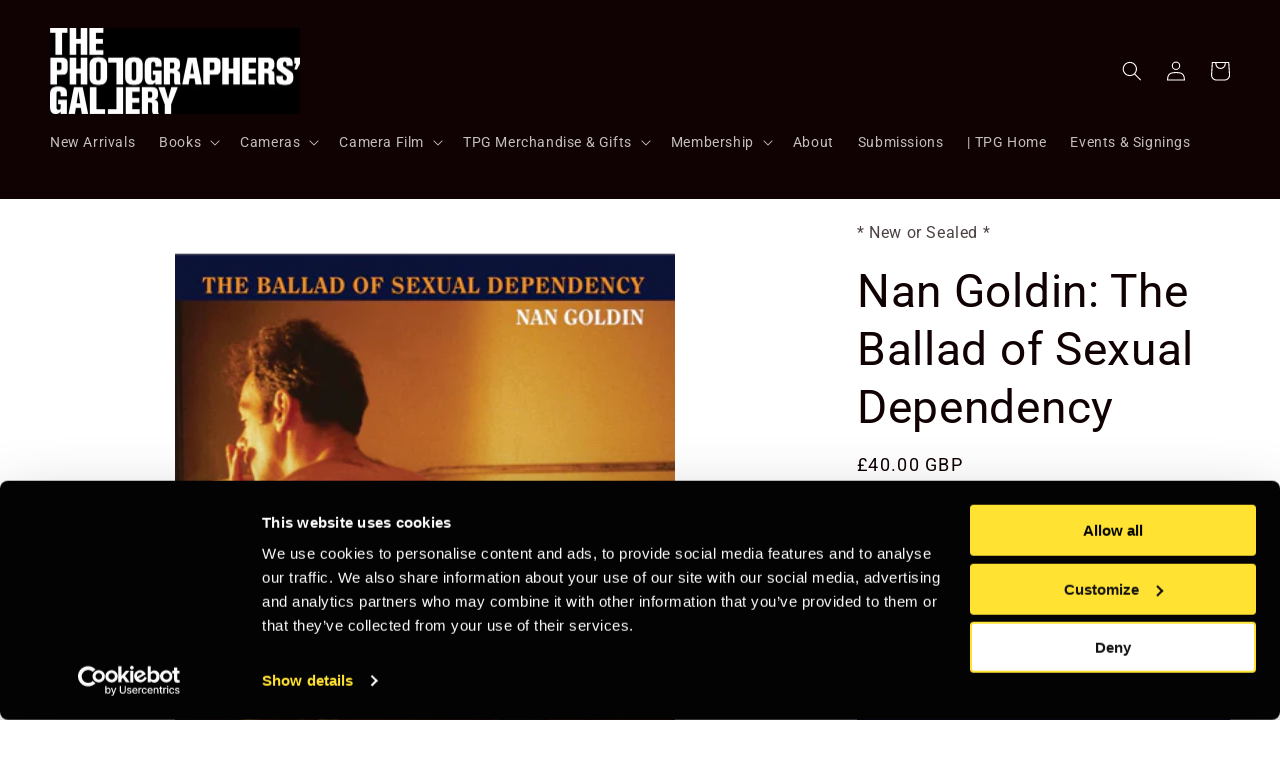

--- FILE ---
content_type: text/html; charset=utf-8
request_url: https://bookshop.thephotographersgallery.org.uk/products/nan-goldin-the-ballad-of-sexual-dependency
body_size: 27873
content:
<!doctype html>
<html class="no-js" lang="en">
  <head>
    <script
    id="Cookiebot"
    src="https://consent.cookiebot.com/uc.js"
    data-cbid="f6b2ba9b-14e8-48e9-8cc4-28728d039573"
    type="text/javascript"
    defer
    ></script>
    <meta charset="utf-8">
    <meta http-equiv="X-UA-Compatible" content="IE=edge">
    <meta name="viewport" content="width=device-width,initial-scale=1">
    <meta name="theme-color" content="">
    <link rel="canonical" href="https://bookshop.thephotographersgallery.org.uk/products/nan-goldin-the-ballad-of-sexual-dependency">
    <link rel="preconnect" href="https://cdn.shopify.com" crossorigin><link rel="icon" type="image/png" href="//bookshop.thephotographersgallery.org.uk/cdn/shop/files/faviconV2.png?crop=center&height=32&v=1733792855&width=32"><link rel="preconnect" href="https://fonts.shopifycdn.com" crossorigin><title>
      Nan Goldin: The Ballad of Sexual Dependency
 &ndash; TPG Bookshop</title>

    
      <meta name="description" content="First published in 1986, Nan Goldin&#39;s The Ballad of Sexual Dependency is a visual diary chronicling the struggles for intimacy and understanding among the friends and lovers whom Goldin describes as her tribe. These photographs described a lifestyle that was visceral, charged and seething with a raw appetite for living">
    

    

<meta property="og:site_name" content="TPG Bookshop">
<meta property="og:url" content="https://bookshop.thephotographersgallery.org.uk/products/nan-goldin-the-ballad-of-sexual-dependency">
<meta property="og:title" content="Nan Goldin: The Ballad of Sexual Dependency">
<meta property="og:type" content="product">
<meta property="og:description" content="First published in 1986, Nan Goldin&#39;s The Ballad of Sexual Dependency is a visual diary chronicling the struggles for intimacy and understanding among the friends and lovers whom Goldin describes as her tribe. These photographs described a lifestyle that was visceral, charged and seething with a raw appetite for living"><meta property="og:image" content="http://bookshop.thephotographersgallery.org.uk/cdn/shop/products/TheBalladofSexualDependency.jpg?v=1660828818">
  <meta property="og:image:secure_url" content="https://bookshop.thephotographersgallery.org.uk/cdn/shop/products/TheBalladofSexualDependency.jpg?v=1660828818">
  <meta property="og:image:width" content="360">
  <meta property="og:image:height" content="396"><meta property="og:price:amount" content="40.00">
  <meta property="og:price:currency" content="GBP"><meta name="twitter:card" content="summary_large_image">
<meta name="twitter:title" content="Nan Goldin: The Ballad of Sexual Dependency">
<meta name="twitter:description" content="First published in 1986, Nan Goldin&#39;s The Ballad of Sexual Dependency is a visual diary chronicling the struggles for intimacy and understanding among the friends and lovers whom Goldin describes as her tribe. These photographs described a lifestyle that was visceral, charged and seething with a raw appetite for living">


    <script src="//bookshop.thephotographersgallery.org.uk/cdn/shop/t/6/assets/constants.js?v=165488195745554878101676977871" defer="defer"></script>
    <script src="//bookshop.thephotographersgallery.org.uk/cdn/shop/t/6/assets/pubsub.js?v=2921868252632587581676977873" defer="defer"></script>
    <script src="//bookshop.thephotographersgallery.org.uk/cdn/shop/t/6/assets/global.js?v=85297797553816670871676977872" defer="defer"></script>
    <script>window.performance && window.performance.mark && window.performance.mark('shopify.content_for_header.start');</script><meta id="shopify-digital-wallet" name="shopify-digital-wallet" content="/22445351/digital_wallets/dialog">
<link rel="alternate" type="application/json+oembed" href="https://bookshop.thephotographersgallery.org.uk/products/nan-goldin-the-ballad-of-sexual-dependency.oembed">
<script async="async" src="/checkouts/internal/preloads.js?locale=en-GB"></script>
<script id="shopify-features" type="application/json">{"accessToken":"cf4077bbccc216518f078d3573071c1a","betas":["rich-media-storefront-analytics"],"domain":"bookshop.thephotographersgallery.org.uk","predictiveSearch":true,"shopId":22445351,"locale":"en"}</script>
<script>var Shopify = Shopify || {};
Shopify.shop = "tpg-bookshop.myshopify.com";
Shopify.locale = "en";
Shopify.currency = {"active":"GBP","rate":"1.0"};
Shopify.country = "GB";
Shopify.theme = {"name":"Updated copy of Taste","id":136462434525,"schema_name":"Taste","schema_version":"8.0.1","theme_store_id":1434,"role":"main"};
Shopify.theme.handle = "null";
Shopify.theme.style = {"id":null,"handle":null};
Shopify.cdnHost = "bookshop.thephotographersgallery.org.uk/cdn";
Shopify.routes = Shopify.routes || {};
Shopify.routes.root = "/";</script>
<script type="module">!function(o){(o.Shopify=o.Shopify||{}).modules=!0}(window);</script>
<script>!function(o){function n(){var o=[];function n(){o.push(Array.prototype.slice.apply(arguments))}return n.q=o,n}var t=o.Shopify=o.Shopify||{};t.loadFeatures=n(),t.autoloadFeatures=n()}(window);</script>
<script id="shop-js-analytics" type="application/json">{"pageType":"product"}</script>
<script defer="defer" async type="module" src="//bookshop.thephotographersgallery.org.uk/cdn/shopifycloud/shop-js/modules/v2/client.init-shop-cart-sync_WVOgQShq.en.esm.js"></script>
<script defer="defer" async type="module" src="//bookshop.thephotographersgallery.org.uk/cdn/shopifycloud/shop-js/modules/v2/chunk.common_C_13GLB1.esm.js"></script>
<script defer="defer" async type="module" src="//bookshop.thephotographersgallery.org.uk/cdn/shopifycloud/shop-js/modules/v2/chunk.modal_CLfMGd0m.esm.js"></script>
<script type="module">
  await import("//bookshop.thephotographersgallery.org.uk/cdn/shopifycloud/shop-js/modules/v2/client.init-shop-cart-sync_WVOgQShq.en.esm.js");
await import("//bookshop.thephotographersgallery.org.uk/cdn/shopifycloud/shop-js/modules/v2/chunk.common_C_13GLB1.esm.js");
await import("//bookshop.thephotographersgallery.org.uk/cdn/shopifycloud/shop-js/modules/v2/chunk.modal_CLfMGd0m.esm.js");

  window.Shopify.SignInWithShop?.initShopCartSync?.({"fedCMEnabled":true,"windoidEnabled":true});

</script>
<script id="__st">var __st={"a":22445351,"offset":0,"reqid":"7e9d98db-3096-4d3f-8787-02a1854ee0a5-1769619101","pageurl":"bookshop.thephotographersgallery.org.uk\/products\/nan-goldin-the-ballad-of-sexual-dependency","u":"0d05b6d9d9cc","p":"product","rtyp":"product","rid":7811385655517};</script>
<script>window.ShopifyPaypalV4VisibilityTracking = true;</script>
<script id="captcha-bootstrap">!function(){'use strict';const t='contact',e='account',n='new_comment',o=[[t,t],['blogs',n],['comments',n],[t,'customer']],c=[[e,'customer_login'],[e,'guest_login'],[e,'recover_customer_password'],[e,'create_customer']],r=t=>t.map((([t,e])=>`form[action*='/${t}']:not([data-nocaptcha='true']) input[name='form_type'][value='${e}']`)).join(','),a=t=>()=>t?[...document.querySelectorAll(t)].map((t=>t.form)):[];function s(){const t=[...o],e=r(t);return a(e)}const i='password',u='form_key',d=['recaptcha-v3-token','g-recaptcha-response','h-captcha-response',i],f=()=>{try{return window.sessionStorage}catch{return}},m='__shopify_v',_=t=>t.elements[u];function p(t,e,n=!1){try{const o=window.sessionStorage,c=JSON.parse(o.getItem(e)),{data:r}=function(t){const{data:e,action:n}=t;return t[m]||n?{data:e,action:n}:{data:t,action:n}}(c);for(const[e,n]of Object.entries(r))t.elements[e]&&(t.elements[e].value=n);n&&o.removeItem(e)}catch(o){console.error('form repopulation failed',{error:o})}}const l='form_type',E='cptcha';function T(t){t.dataset[E]=!0}const w=window,h=w.document,L='Shopify',v='ce_forms',y='captcha';let A=!1;((t,e)=>{const n=(g='f06e6c50-85a8-45c8-87d0-21a2b65856fe',I='https://cdn.shopify.com/shopifycloud/storefront-forms-hcaptcha/ce_storefront_forms_captcha_hcaptcha.v1.5.2.iife.js',D={infoText:'Protected by hCaptcha',privacyText:'Privacy',termsText:'Terms'},(t,e,n)=>{const o=w[L][v],c=o.bindForm;if(c)return c(t,g,e,D).then(n);var r;o.q.push([[t,g,e,D],n]),r=I,A||(h.body.append(Object.assign(h.createElement('script'),{id:'captcha-provider',async:!0,src:r})),A=!0)});var g,I,D;w[L]=w[L]||{},w[L][v]=w[L][v]||{},w[L][v].q=[],w[L][y]=w[L][y]||{},w[L][y].protect=function(t,e){n(t,void 0,e),T(t)},Object.freeze(w[L][y]),function(t,e,n,w,h,L){const[v,y,A,g]=function(t,e,n){const i=e?o:[],u=t?c:[],d=[...i,...u],f=r(d),m=r(i),_=r(d.filter((([t,e])=>n.includes(e))));return[a(f),a(m),a(_),s()]}(w,h,L),I=t=>{const e=t.target;return e instanceof HTMLFormElement?e:e&&e.form},D=t=>v().includes(t);t.addEventListener('submit',(t=>{const e=I(t);if(!e)return;const n=D(e)&&!e.dataset.hcaptchaBound&&!e.dataset.recaptchaBound,o=_(e),c=g().includes(e)&&(!o||!o.value);(n||c)&&t.preventDefault(),c&&!n&&(function(t){try{if(!f())return;!function(t){const e=f();if(!e)return;const n=_(t);if(!n)return;const o=n.value;o&&e.removeItem(o)}(t);const e=Array.from(Array(32),(()=>Math.random().toString(36)[2])).join('');!function(t,e){_(t)||t.append(Object.assign(document.createElement('input'),{type:'hidden',name:u})),t.elements[u].value=e}(t,e),function(t,e){const n=f();if(!n)return;const o=[...t.querySelectorAll(`input[type='${i}']`)].map((({name:t})=>t)),c=[...d,...o],r={};for(const[a,s]of new FormData(t).entries())c.includes(a)||(r[a]=s);n.setItem(e,JSON.stringify({[m]:1,action:t.action,data:r}))}(t,e)}catch(e){console.error('failed to persist form',e)}}(e),e.submit())}));const S=(t,e)=>{t&&!t.dataset[E]&&(n(t,e.some((e=>e===t))),T(t))};for(const o of['focusin','change'])t.addEventListener(o,(t=>{const e=I(t);D(e)&&S(e,y())}));const B=e.get('form_key'),M=e.get(l),P=B&&M;t.addEventListener('DOMContentLoaded',(()=>{const t=y();if(P)for(const e of t)e.elements[l].value===M&&p(e,B);[...new Set([...A(),...v().filter((t=>'true'===t.dataset.shopifyCaptcha))])].forEach((e=>S(e,t)))}))}(h,new URLSearchParams(w.location.search),n,t,e,['guest_login'])})(!0,!0)}();</script>
<script integrity="sha256-4kQ18oKyAcykRKYeNunJcIwy7WH5gtpwJnB7kiuLZ1E=" data-source-attribution="shopify.loadfeatures" defer="defer" src="//bookshop.thephotographersgallery.org.uk/cdn/shopifycloud/storefront/assets/storefront/load_feature-a0a9edcb.js" crossorigin="anonymous"></script>
<script data-source-attribution="shopify.dynamic_checkout.dynamic.init">var Shopify=Shopify||{};Shopify.PaymentButton=Shopify.PaymentButton||{isStorefrontPortableWallets:!0,init:function(){window.Shopify.PaymentButton.init=function(){};var t=document.createElement("script");t.src="https://bookshop.thephotographersgallery.org.uk/cdn/shopifycloud/portable-wallets/latest/portable-wallets.en.js",t.type="module",document.head.appendChild(t)}};
</script>
<script data-source-attribution="shopify.dynamic_checkout.buyer_consent">
  function portableWalletsHideBuyerConsent(e){var t=document.getElementById("shopify-buyer-consent"),n=document.getElementById("shopify-subscription-policy-button");t&&n&&(t.classList.add("hidden"),t.setAttribute("aria-hidden","true"),n.removeEventListener("click",e))}function portableWalletsShowBuyerConsent(e){var t=document.getElementById("shopify-buyer-consent"),n=document.getElementById("shopify-subscription-policy-button");t&&n&&(t.classList.remove("hidden"),t.removeAttribute("aria-hidden"),n.addEventListener("click",e))}window.Shopify?.PaymentButton&&(window.Shopify.PaymentButton.hideBuyerConsent=portableWalletsHideBuyerConsent,window.Shopify.PaymentButton.showBuyerConsent=portableWalletsShowBuyerConsent);
</script>
<script>
  function portableWalletsCleanup(e){e&&e.src&&console.error("Failed to load portable wallets script "+e.src);var t=document.querySelectorAll("shopify-accelerated-checkout .shopify-payment-button__skeleton, shopify-accelerated-checkout-cart .wallet-cart-button__skeleton"),e=document.getElementById("shopify-buyer-consent");for(let e=0;e<t.length;e++)t[e].remove();e&&e.remove()}function portableWalletsNotLoadedAsModule(e){e instanceof ErrorEvent&&"string"==typeof e.message&&e.message.includes("import.meta")&&"string"==typeof e.filename&&e.filename.includes("portable-wallets")&&(window.removeEventListener("error",portableWalletsNotLoadedAsModule),window.Shopify.PaymentButton.failedToLoad=e,"loading"===document.readyState?document.addEventListener("DOMContentLoaded",window.Shopify.PaymentButton.init):window.Shopify.PaymentButton.init())}window.addEventListener("error",portableWalletsNotLoadedAsModule);
</script>

<script type="module" src="https://bookshop.thephotographersgallery.org.uk/cdn/shopifycloud/portable-wallets/latest/portable-wallets.en.js" onError="portableWalletsCleanup(this)" crossorigin="anonymous"></script>
<script nomodule>
  document.addEventListener("DOMContentLoaded", portableWalletsCleanup);
</script>

<link id="shopify-accelerated-checkout-styles" rel="stylesheet" media="screen" href="https://bookshop.thephotographersgallery.org.uk/cdn/shopifycloud/portable-wallets/latest/accelerated-checkout-backwards-compat.css" crossorigin="anonymous">
<style id="shopify-accelerated-checkout-cart">
        #shopify-buyer-consent {
  margin-top: 1em;
  display: inline-block;
  width: 100%;
}

#shopify-buyer-consent.hidden {
  display: none;
}

#shopify-subscription-policy-button {
  background: none;
  border: none;
  padding: 0;
  text-decoration: underline;
  font-size: inherit;
  cursor: pointer;
}

#shopify-subscription-policy-button::before {
  box-shadow: none;
}

      </style>
<script id="sections-script" data-sections="header,footer" defer="defer" src="//bookshop.thephotographersgallery.org.uk/cdn/shop/t/6/compiled_assets/scripts.js?v=3461"></script>
<script>window.performance && window.performance.mark && window.performance.mark('shopify.content_for_header.end');</script>
    <script>
function feedback() {
  const p = window.Shopify.customerPrivacy;
  console.log(`Tracking ${p.userCanBeTracked() ? "en" : "dis"}abled`);
}
window.Shopify.loadFeatures(
  [
    {
      name: "consent-tracking-api",
      version: "0.1",
    },
  ],
  function (error) {
    if (error) throw error;
    if ("Cookiebot" in window)
      window.Shopify.customerPrivacy.setTrackingConsent({
        "analytics": false,
        "marketing": false,
        "preferences": false,
        "sale_of_data": false,
      }, () => console.log("Awaiting consent")
    );
  }
);

window.addEventListener("CookiebotOnConsentReady", function () {
  const C = Cookiebot.consent,
      existConsentShopify = setInterval(function () {
        if (window.Shopify.customerPrivacy) {
          clearInterval(existConsentShopify);
          window.Shopify.customerPrivacy.setTrackingConsent({
            "analytics": C["statistics"],
            "marketing": C["marketing"],
            "preferences": C["preferences"],
            "sale_of_data": C["marketing"],
          }, () => console.log("Consent captured"))
        }
      }, 100);
});
</script>


    <style data-shopify>
      @font-face {
  font-family: Roboto;
  font-weight: 400;
  font-style: normal;
  font-display: swap;
  src: url("//bookshop.thephotographersgallery.org.uk/cdn/fonts/roboto/roboto_n4.2019d890f07b1852f56ce63ba45b2db45d852cba.woff2") format("woff2"),
       url("//bookshop.thephotographersgallery.org.uk/cdn/fonts/roboto/roboto_n4.238690e0007583582327135619c5f7971652fa9d.woff") format("woff");
}

      @font-face {
  font-family: Roboto;
  font-weight: 700;
  font-style: normal;
  font-display: swap;
  src: url("//bookshop.thephotographersgallery.org.uk/cdn/fonts/roboto/roboto_n7.f38007a10afbbde8976c4056bfe890710d51dec2.woff2") format("woff2"),
       url("//bookshop.thephotographersgallery.org.uk/cdn/fonts/roboto/roboto_n7.94bfdd3e80c7be00e128703d245c207769d763f9.woff") format("woff");
}

      @font-face {
  font-family: Roboto;
  font-weight: 400;
  font-style: italic;
  font-display: swap;
  src: url("//bookshop.thephotographersgallery.org.uk/cdn/fonts/roboto/roboto_i4.57ce898ccda22ee84f49e6b57ae302250655e2d4.woff2") format("woff2"),
       url("//bookshop.thephotographersgallery.org.uk/cdn/fonts/roboto/roboto_i4.b21f3bd061cbcb83b824ae8c7671a82587b264bf.woff") format("woff");
}

      @font-face {
  font-family: Roboto;
  font-weight: 700;
  font-style: italic;
  font-display: swap;
  src: url("//bookshop.thephotographersgallery.org.uk/cdn/fonts/roboto/roboto_i7.7ccaf9410746f2c53340607c42c43f90a9005937.woff2") format("woff2"),
       url("//bookshop.thephotographersgallery.org.uk/cdn/fonts/roboto/roboto_i7.49ec21cdd7148292bffea74c62c0df6e93551516.woff") format("woff");
}

      @font-face {
  font-family: Roboto;
  font-weight: 400;
  font-style: normal;
  font-display: swap;
  src: url("//bookshop.thephotographersgallery.org.uk/cdn/fonts/roboto/roboto_n4.2019d890f07b1852f56ce63ba45b2db45d852cba.woff2") format("woff2"),
       url("//bookshop.thephotographersgallery.org.uk/cdn/fonts/roboto/roboto_n4.238690e0007583582327135619c5f7971652fa9d.woff") format("woff");
}


      :root {
        --font-body-family: Roboto, sans-serif;
        --font-body-style: normal;
        --font-body-weight: 400;
        --font-body-weight-bold: 700;

        --font-heading-family: Roboto, sans-serif;
        --font-heading-style: normal;
        --font-heading-weight: 400;

        --font-body-scale: 1.0;
        --font-heading-scale: 1.15;

        --color-base-text: 16, 1, 2;
        --color-shadow: 16, 1, 2;
        --color-base-background-1: 255, 255, 255;
        --color-base-background-2: 252, 252, 252;
        --color-base-solid-button-labels: 255, 255, 255;
        --color-base-outline-button-labels: 16, 1, 2;
        --color-base-accent-1: 22, 8, 92;
        --color-base-accent-2: 255, 255, 255;
        --payment-terms-background-color: #ffffff;

        --gradient-base-background-1: #ffffff;
        --gradient-base-background-2: #fcfcfc;
        --gradient-base-accent-1: #16085c;
        --gradient-base-accent-2: #fff;

        --media-padding: px;
        --media-border-opacity: 0.0;
        --media-border-width: 0px;
        --media-radius: 0px;
        --media-shadow-opacity: 0.0;
        --media-shadow-horizontal-offset: -40px;
        --media-shadow-vertical-offset: -40px;
        --media-shadow-blur-radius: 0px;
        --media-shadow-visible: 0;

        --page-width: 140rem;
        --page-width-margin: 0rem;

        --product-card-image-padding: 0.0rem;
        --product-card-corner-radius: 0.0rem;
        --product-card-text-alignment: center;
        --product-card-border-width: 0.0rem;
        --product-card-border-opacity: 0.1;
        --product-card-shadow-opacity: 0.1;
        --product-card-shadow-visible: 1;
        --product-card-shadow-horizontal-offset: 0.0rem;
        --product-card-shadow-vertical-offset: 0.0rem;
        --product-card-shadow-blur-radius: 0.0rem;

        --collection-card-image-padding: 0.0rem;
        --collection-card-corner-radius: 0.0rem;
        --collection-card-text-alignment: center;
        --collection-card-border-width: 0.0rem;
        --collection-card-border-opacity: 0.1;
        --collection-card-shadow-opacity: 0.1;
        --collection-card-shadow-visible: 1;
        --collection-card-shadow-horizontal-offset: 0.0rem;
        --collection-card-shadow-vertical-offset: 0.0rem;
        --collection-card-shadow-blur-radius: 0.0rem;

        --blog-card-image-padding: 0.0rem;
        --blog-card-corner-radius: 0.0rem;
        --blog-card-text-alignment: center;
        --blog-card-border-width: 0.0rem;
        --blog-card-border-opacity: 0.1;
        --blog-card-shadow-opacity: 0.1;
        --blog-card-shadow-visible: 1;
        --blog-card-shadow-horizontal-offset: 0.0rem;
        --blog-card-shadow-vertical-offset: 0.0rem;
        --blog-card-shadow-blur-radius: 0.0rem;

        --badge-corner-radius: 4.0rem;

        --popup-border-width: 2px;
        --popup-border-opacity: 1.0;
        --popup-corner-radius: 0px;
        --popup-shadow-opacity: 0.0;
        --popup-shadow-horizontal-offset: 0px;
        --popup-shadow-vertical-offset: 0px;
        --popup-shadow-blur-radius: 0px;

        --drawer-border-width: 2px;
        --drawer-border-opacity: 1.0;
        --drawer-shadow-opacity: 0.0;
        --drawer-shadow-horizontal-offset: 0px;
        --drawer-shadow-vertical-offset: 0px;
        --drawer-shadow-blur-radius: 0px;

        --spacing-sections-desktop: 0px;
        --spacing-sections-mobile: 0px;

        --grid-desktop-vertical-spacing: 4px;
        --grid-desktop-horizontal-spacing: 36px;
        --grid-mobile-vertical-spacing: 2px;
        --grid-mobile-horizontal-spacing: 18px;

        --text-boxes-border-opacity: 1.0;
        --text-boxes-border-width: 0px;
        --text-boxes-radius: 0px;
        --text-boxes-shadow-opacity: 0.0;
        --text-boxes-shadow-visible: 0;
        --text-boxes-shadow-horizontal-offset: 0px;
        --text-boxes-shadow-vertical-offset: 0px;
        --text-boxes-shadow-blur-radius: 0px;

        --buttons-radius: 0px;
        --buttons-radius-outset: 0px;
        --buttons-border-width: 1px;
        --buttons-border-opacity: 1.0;
        --buttons-shadow-opacity: 0.0;
        --buttons-shadow-visible: 0;
        --buttons-shadow-horizontal-offset: 0px;
        --buttons-shadow-vertical-offset: 0px;
        --buttons-shadow-blur-radius: 0px;
        --buttons-border-offset: 0px;

        --inputs-radius: 0px;
        --inputs-border-width: 1px;
        --inputs-border-opacity: 0.55;
        --inputs-shadow-opacity: 0.0;
        --inputs-shadow-horizontal-offset: 0px;
        --inputs-margin-offset: 0px;
        --inputs-shadow-vertical-offset: 0px;
        --inputs-shadow-blur-radius: 0px;
        --inputs-radius-outset: 0px;

        --variant-pills-radius: 40px;
        --variant-pills-border-width: 1px;
        --variant-pills-border-opacity: 0.55;
        --variant-pills-shadow-opacity: 0.0;
        --variant-pills-shadow-horizontal-offset: 0px;
        --variant-pills-shadow-vertical-offset: 0px;
        --variant-pills-shadow-blur-radius: 0px;
      }

      *,
      *::before,
      *::after {
        box-sizing: inherit;
      }

      html {
        box-sizing: border-box;
        font-size: calc(var(--font-body-scale) * 62.5%);
        height: 100%;
      }

      body {
        display: grid;
        grid-template-rows: auto auto 1fr auto;
        grid-template-columns: 100%;
        min-height: 100%;
        margin: 0;
        font-size: 1.5rem;
        letter-spacing: 0.06rem;
        line-height: calc(1 + 0.8 / var(--font-body-scale));
        font-family: var(--font-body-family);
        font-style: var(--font-body-style);
        font-weight: var(--font-body-weight);
      }

      @media screen and (min-width: 750px) {
        body {
          font-size: 1.6rem;
        }
      }
    </style>

    <link href="//bookshop.thephotographersgallery.org.uk/cdn/shop/t/6/assets/base.css?v=48358939409164420401741894973" rel="stylesheet" type="text/css" media="all" />
<link rel="preload" as="font" href="//bookshop.thephotographersgallery.org.uk/cdn/fonts/roboto/roboto_n4.2019d890f07b1852f56ce63ba45b2db45d852cba.woff2" type="font/woff2" crossorigin><link rel="preload" as="font" href="//bookshop.thephotographersgallery.org.uk/cdn/fonts/roboto/roboto_n4.2019d890f07b1852f56ce63ba45b2db45d852cba.woff2" type="font/woff2" crossorigin><link rel="stylesheet" href="//bookshop.thephotographersgallery.org.uk/cdn/shop/t/6/assets/component-predictive-search.css?v=85913294783299393391676977872" media="print" onload="this.media='all'"><script>document.documentElement.className = document.documentElement.className.replace('no-js', 'js');
    if (Shopify.designMode) {
      document.documentElement.classList.add('shopify-design-mode');
    }
    </script>
  <link href="https://monorail-edge.shopifysvc.com" rel="dns-prefetch">
<script>(function(){if ("sendBeacon" in navigator && "performance" in window) {try {var session_token_from_headers = performance.getEntriesByType('navigation')[0].serverTiming.find(x => x.name == '_s').description;} catch {var session_token_from_headers = undefined;}var session_cookie_matches = document.cookie.match(/_shopify_s=([^;]*)/);var session_token_from_cookie = session_cookie_matches && session_cookie_matches.length === 2 ? session_cookie_matches[1] : "";var session_token = session_token_from_headers || session_token_from_cookie || "";function handle_abandonment_event(e) {var entries = performance.getEntries().filter(function(entry) {return /monorail-edge.shopifysvc.com/.test(entry.name);});if (!window.abandonment_tracked && entries.length === 0) {window.abandonment_tracked = true;var currentMs = Date.now();var navigation_start = performance.timing.navigationStart;var payload = {shop_id: 22445351,url: window.location.href,navigation_start,duration: currentMs - navigation_start,session_token,page_type: "product"};window.navigator.sendBeacon("https://monorail-edge.shopifysvc.com/v1/produce", JSON.stringify({schema_id: "online_store_buyer_site_abandonment/1.1",payload: payload,metadata: {event_created_at_ms: currentMs,event_sent_at_ms: currentMs}}));}}window.addEventListener('pagehide', handle_abandonment_event);}}());</script>
<script id="web-pixels-manager-setup">(function e(e,d,r,n,o){if(void 0===o&&(o={}),!Boolean(null===(a=null===(i=window.Shopify)||void 0===i?void 0:i.analytics)||void 0===a?void 0:a.replayQueue)){var i,a;window.Shopify=window.Shopify||{};var t=window.Shopify;t.analytics=t.analytics||{};var s=t.analytics;s.replayQueue=[],s.publish=function(e,d,r){return s.replayQueue.push([e,d,r]),!0};try{self.performance.mark("wpm:start")}catch(e){}var l=function(){var e={modern:/Edge?\/(1{2}[4-9]|1[2-9]\d|[2-9]\d{2}|\d{4,})\.\d+(\.\d+|)|Firefox\/(1{2}[4-9]|1[2-9]\d|[2-9]\d{2}|\d{4,})\.\d+(\.\d+|)|Chrom(ium|e)\/(9{2}|\d{3,})\.\d+(\.\d+|)|(Maci|X1{2}).+ Version\/(15\.\d+|(1[6-9]|[2-9]\d|\d{3,})\.\d+)([,.]\d+|)( \(\w+\)|)( Mobile\/\w+|) Safari\/|Chrome.+OPR\/(9{2}|\d{3,})\.\d+\.\d+|(CPU[ +]OS|iPhone[ +]OS|CPU[ +]iPhone|CPU IPhone OS|CPU iPad OS)[ +]+(15[._]\d+|(1[6-9]|[2-9]\d|\d{3,})[._]\d+)([._]\d+|)|Android:?[ /-](13[3-9]|1[4-9]\d|[2-9]\d{2}|\d{4,})(\.\d+|)(\.\d+|)|Android.+Firefox\/(13[5-9]|1[4-9]\d|[2-9]\d{2}|\d{4,})\.\d+(\.\d+|)|Android.+Chrom(ium|e)\/(13[3-9]|1[4-9]\d|[2-9]\d{2}|\d{4,})\.\d+(\.\d+|)|SamsungBrowser\/([2-9]\d|\d{3,})\.\d+/,legacy:/Edge?\/(1[6-9]|[2-9]\d|\d{3,})\.\d+(\.\d+|)|Firefox\/(5[4-9]|[6-9]\d|\d{3,})\.\d+(\.\d+|)|Chrom(ium|e)\/(5[1-9]|[6-9]\d|\d{3,})\.\d+(\.\d+|)([\d.]+$|.*Safari\/(?![\d.]+ Edge\/[\d.]+$))|(Maci|X1{2}).+ Version\/(10\.\d+|(1[1-9]|[2-9]\d|\d{3,})\.\d+)([,.]\d+|)( \(\w+\)|)( Mobile\/\w+|) Safari\/|Chrome.+OPR\/(3[89]|[4-9]\d|\d{3,})\.\d+\.\d+|(CPU[ +]OS|iPhone[ +]OS|CPU[ +]iPhone|CPU IPhone OS|CPU iPad OS)[ +]+(10[._]\d+|(1[1-9]|[2-9]\d|\d{3,})[._]\d+)([._]\d+|)|Android:?[ /-](13[3-9]|1[4-9]\d|[2-9]\d{2}|\d{4,})(\.\d+|)(\.\d+|)|Mobile Safari.+OPR\/([89]\d|\d{3,})\.\d+\.\d+|Android.+Firefox\/(13[5-9]|1[4-9]\d|[2-9]\d{2}|\d{4,})\.\d+(\.\d+|)|Android.+Chrom(ium|e)\/(13[3-9]|1[4-9]\d|[2-9]\d{2}|\d{4,})\.\d+(\.\d+|)|Android.+(UC? ?Browser|UCWEB|U3)[ /]?(15\.([5-9]|\d{2,})|(1[6-9]|[2-9]\d|\d{3,})\.\d+)\.\d+|SamsungBrowser\/(5\.\d+|([6-9]|\d{2,})\.\d+)|Android.+MQ{2}Browser\/(14(\.(9|\d{2,})|)|(1[5-9]|[2-9]\d|\d{3,})(\.\d+|))(\.\d+|)|K[Aa][Ii]OS\/(3\.\d+|([4-9]|\d{2,})\.\d+)(\.\d+|)/},d=e.modern,r=e.legacy,n=navigator.userAgent;return n.match(d)?"modern":n.match(r)?"legacy":"unknown"}(),u="modern"===l?"modern":"legacy",c=(null!=n?n:{modern:"",legacy:""})[u],f=function(e){return[e.baseUrl,"/wpm","/b",e.hashVersion,"modern"===e.buildTarget?"m":"l",".js"].join("")}({baseUrl:d,hashVersion:r,buildTarget:u}),m=function(e){var d=e.version,r=e.bundleTarget,n=e.surface,o=e.pageUrl,i=e.monorailEndpoint;return{emit:function(e){var a=e.status,t=e.errorMsg,s=(new Date).getTime(),l=JSON.stringify({metadata:{event_sent_at_ms:s},events:[{schema_id:"web_pixels_manager_load/3.1",payload:{version:d,bundle_target:r,page_url:o,status:a,surface:n,error_msg:t},metadata:{event_created_at_ms:s}}]});if(!i)return console&&console.warn&&console.warn("[Web Pixels Manager] No Monorail endpoint provided, skipping logging."),!1;try{return self.navigator.sendBeacon.bind(self.navigator)(i,l)}catch(e){}var u=new XMLHttpRequest;try{return u.open("POST",i,!0),u.setRequestHeader("Content-Type","text/plain"),u.send(l),!0}catch(e){return console&&console.warn&&console.warn("[Web Pixels Manager] Got an unhandled error while logging to Monorail."),!1}}}}({version:r,bundleTarget:l,surface:e.surface,pageUrl:self.location.href,monorailEndpoint:e.monorailEndpoint});try{o.browserTarget=l,function(e){var d=e.src,r=e.async,n=void 0===r||r,o=e.onload,i=e.onerror,a=e.sri,t=e.scriptDataAttributes,s=void 0===t?{}:t,l=document.createElement("script"),u=document.querySelector("head"),c=document.querySelector("body");if(l.async=n,l.src=d,a&&(l.integrity=a,l.crossOrigin="anonymous"),s)for(var f in s)if(Object.prototype.hasOwnProperty.call(s,f))try{l.dataset[f]=s[f]}catch(e){}if(o&&l.addEventListener("load",o),i&&l.addEventListener("error",i),u)u.appendChild(l);else{if(!c)throw new Error("Did not find a head or body element to append the script");c.appendChild(l)}}({src:f,async:!0,onload:function(){if(!function(){var e,d;return Boolean(null===(d=null===(e=window.Shopify)||void 0===e?void 0:e.analytics)||void 0===d?void 0:d.initialized)}()){var d=window.webPixelsManager.init(e)||void 0;if(d){var r=window.Shopify.analytics;r.replayQueue.forEach((function(e){var r=e[0],n=e[1],o=e[2];d.publishCustomEvent(r,n,o)})),r.replayQueue=[],r.publish=d.publishCustomEvent,r.visitor=d.visitor,r.initialized=!0}}},onerror:function(){return m.emit({status:"failed",errorMsg:"".concat(f," has failed to load")})},sri:function(e){var d=/^sha384-[A-Za-z0-9+/=]+$/;return"string"==typeof e&&d.test(e)}(c)?c:"",scriptDataAttributes:o}),m.emit({status:"loading"})}catch(e){m.emit({status:"failed",errorMsg:(null==e?void 0:e.message)||"Unknown error"})}}})({shopId: 22445351,storefrontBaseUrl: "https://bookshop.thephotographersgallery.org.uk",extensionsBaseUrl: "https://extensions.shopifycdn.com/cdn/shopifycloud/web-pixels-manager",monorailEndpoint: "https://monorail-edge.shopifysvc.com/unstable/produce_batch",surface: "storefront-renderer",enabledBetaFlags: ["2dca8a86"],webPixelsConfigList: [{"id":"968687996","configuration":"{\"config\":\"{\\\"pixel_id\\\":\\\"G-DB0G4L0YRK\\\",\\\"gtag_events\\\":[{\\\"type\\\":\\\"purchase\\\",\\\"action_label\\\":\\\"G-DB0G4L0YRK\\\"},{\\\"type\\\":\\\"page_view\\\",\\\"action_label\\\":\\\"G-DB0G4L0YRK\\\"},{\\\"type\\\":\\\"view_item\\\",\\\"action_label\\\":\\\"G-DB0G4L0YRK\\\"},{\\\"type\\\":\\\"search\\\",\\\"action_label\\\":\\\"G-DB0G4L0YRK\\\"},{\\\"type\\\":\\\"add_to_cart\\\",\\\"action_label\\\":\\\"G-DB0G4L0YRK\\\"},{\\\"type\\\":\\\"begin_checkout\\\",\\\"action_label\\\":\\\"G-DB0G4L0YRK\\\"},{\\\"type\\\":\\\"add_payment_info\\\",\\\"action_label\\\":\\\"G-DB0G4L0YRK\\\"}],\\\"enable_monitoring_mode\\\":false}\"}","eventPayloadVersion":"v1","runtimeContext":"OPEN","scriptVersion":"b2a88bafab3e21179ed38636efcd8a93","type":"APP","apiClientId":1780363,"privacyPurposes":[],"dataSharingAdjustments":{"protectedCustomerApprovalScopes":["read_customer_address","read_customer_email","read_customer_name","read_customer_personal_data","read_customer_phone"]}},{"id":"163872989","configuration":"{\"pixel_id\":\"342153719882190\",\"pixel_type\":\"facebook_pixel\",\"metaapp_system_user_token\":\"-\"}","eventPayloadVersion":"v1","runtimeContext":"OPEN","scriptVersion":"ca16bc87fe92b6042fbaa3acc2fbdaa6","type":"APP","apiClientId":2329312,"privacyPurposes":["ANALYTICS","MARKETING","SALE_OF_DATA"],"dataSharingAdjustments":{"protectedCustomerApprovalScopes":["read_customer_address","read_customer_email","read_customer_name","read_customer_personal_data","read_customer_phone"]}},{"id":"shopify-app-pixel","configuration":"{}","eventPayloadVersion":"v1","runtimeContext":"STRICT","scriptVersion":"0450","apiClientId":"shopify-pixel","type":"APP","privacyPurposes":["ANALYTICS","MARKETING"]},{"id":"shopify-custom-pixel","eventPayloadVersion":"v1","runtimeContext":"LAX","scriptVersion":"0450","apiClientId":"shopify-pixel","type":"CUSTOM","privacyPurposes":["ANALYTICS","MARKETING"]}],isMerchantRequest: false,initData: {"shop":{"name":"TPG Bookshop","paymentSettings":{"currencyCode":"GBP"},"myshopifyDomain":"tpg-bookshop.myshopify.com","countryCode":"GB","storefrontUrl":"https:\/\/bookshop.thephotographersgallery.org.uk"},"customer":null,"cart":null,"checkout":null,"productVariants":[{"price":{"amount":40.0,"currencyCode":"GBP"},"product":{"title":"Nan Goldin: The Ballad of Sexual Dependency","vendor":"* New or Sealed *","id":"7811385655517","untranslatedTitle":"Nan Goldin: The Ballad of Sexual Dependency","url":"\/products\/nan-goldin-the-ballad-of-sexual-dependency","type":"Books"},"id":"43156682735837","image":{"src":"\/\/bookshop.thephotographersgallery.org.uk\/cdn\/shop\/products\/TheBalladofSexualDependency.jpg?v=1660828818"},"sku":"","title":"Default Title","untranslatedTitle":"Default Title"}],"purchasingCompany":null},},"https://bookshop.thephotographersgallery.org.uk/cdn","fcfee988w5aeb613cpc8e4bc33m6693e112",{"modern":"","legacy":""},{"shopId":"22445351","storefrontBaseUrl":"https:\/\/bookshop.thephotographersgallery.org.uk","extensionBaseUrl":"https:\/\/extensions.shopifycdn.com\/cdn\/shopifycloud\/web-pixels-manager","surface":"storefront-renderer","enabledBetaFlags":"[\"2dca8a86\"]","isMerchantRequest":"false","hashVersion":"fcfee988w5aeb613cpc8e4bc33m6693e112","publish":"custom","events":"[[\"page_viewed\",{}],[\"product_viewed\",{\"productVariant\":{\"price\":{\"amount\":40.0,\"currencyCode\":\"GBP\"},\"product\":{\"title\":\"Nan Goldin: The Ballad of Sexual Dependency\",\"vendor\":\"* New or Sealed *\",\"id\":\"7811385655517\",\"untranslatedTitle\":\"Nan Goldin: The Ballad of Sexual Dependency\",\"url\":\"\/products\/nan-goldin-the-ballad-of-sexual-dependency\",\"type\":\"Books\"},\"id\":\"43156682735837\",\"image\":{\"src\":\"\/\/bookshop.thephotographersgallery.org.uk\/cdn\/shop\/products\/TheBalladofSexualDependency.jpg?v=1660828818\"},\"sku\":\"\",\"title\":\"Default Title\",\"untranslatedTitle\":\"Default Title\"}}]]"});</script><script>
  window.ShopifyAnalytics = window.ShopifyAnalytics || {};
  window.ShopifyAnalytics.meta = window.ShopifyAnalytics.meta || {};
  window.ShopifyAnalytics.meta.currency = 'GBP';
  var meta = {"product":{"id":7811385655517,"gid":"gid:\/\/shopify\/Product\/7811385655517","vendor":"* New or Sealed *","type":"Books","handle":"nan-goldin-the-ballad-of-sexual-dependency","variants":[{"id":43156682735837,"price":4000,"name":"Nan Goldin: The Ballad of Sexual Dependency","public_title":null,"sku":""}],"remote":false},"page":{"pageType":"product","resourceType":"product","resourceId":7811385655517,"requestId":"7e9d98db-3096-4d3f-8787-02a1854ee0a5-1769619101"}};
  for (var attr in meta) {
    window.ShopifyAnalytics.meta[attr] = meta[attr];
  }
</script>
<script class="analytics">
  (function () {
    var customDocumentWrite = function(content) {
      var jquery = null;

      if (window.jQuery) {
        jquery = window.jQuery;
      } else if (window.Checkout && window.Checkout.$) {
        jquery = window.Checkout.$;
      }

      if (jquery) {
        jquery('body').append(content);
      }
    };

    var hasLoggedConversion = function(token) {
      if (token) {
        return document.cookie.indexOf('loggedConversion=' + token) !== -1;
      }
      return false;
    }

    var setCookieIfConversion = function(token) {
      if (token) {
        var twoMonthsFromNow = new Date(Date.now());
        twoMonthsFromNow.setMonth(twoMonthsFromNow.getMonth() + 2);

        document.cookie = 'loggedConversion=' + token + '; expires=' + twoMonthsFromNow;
      }
    }

    var trekkie = window.ShopifyAnalytics.lib = window.trekkie = window.trekkie || [];
    if (trekkie.integrations) {
      return;
    }
    trekkie.methods = [
      'identify',
      'page',
      'ready',
      'track',
      'trackForm',
      'trackLink'
    ];
    trekkie.factory = function(method) {
      return function() {
        var args = Array.prototype.slice.call(arguments);
        args.unshift(method);
        trekkie.push(args);
        return trekkie;
      };
    };
    for (var i = 0; i < trekkie.methods.length; i++) {
      var key = trekkie.methods[i];
      trekkie[key] = trekkie.factory(key);
    }
    trekkie.load = function(config) {
      trekkie.config = config || {};
      trekkie.config.initialDocumentCookie = document.cookie;
      var first = document.getElementsByTagName('script')[0];
      var script = document.createElement('script');
      script.type = 'text/javascript';
      script.onerror = function(e) {
        var scriptFallback = document.createElement('script');
        scriptFallback.type = 'text/javascript';
        scriptFallback.onerror = function(error) {
                var Monorail = {
      produce: function produce(monorailDomain, schemaId, payload) {
        var currentMs = new Date().getTime();
        var event = {
          schema_id: schemaId,
          payload: payload,
          metadata: {
            event_created_at_ms: currentMs,
            event_sent_at_ms: currentMs
          }
        };
        return Monorail.sendRequest("https://" + monorailDomain + "/v1/produce", JSON.stringify(event));
      },
      sendRequest: function sendRequest(endpointUrl, payload) {
        // Try the sendBeacon API
        if (window && window.navigator && typeof window.navigator.sendBeacon === 'function' && typeof window.Blob === 'function' && !Monorail.isIos12()) {
          var blobData = new window.Blob([payload], {
            type: 'text/plain'
          });

          if (window.navigator.sendBeacon(endpointUrl, blobData)) {
            return true;
          } // sendBeacon was not successful

        } // XHR beacon

        var xhr = new XMLHttpRequest();

        try {
          xhr.open('POST', endpointUrl);
          xhr.setRequestHeader('Content-Type', 'text/plain');
          xhr.send(payload);
        } catch (e) {
          console.log(e);
        }

        return false;
      },
      isIos12: function isIos12() {
        return window.navigator.userAgent.lastIndexOf('iPhone; CPU iPhone OS 12_') !== -1 || window.navigator.userAgent.lastIndexOf('iPad; CPU OS 12_') !== -1;
      }
    };
    Monorail.produce('monorail-edge.shopifysvc.com',
      'trekkie_storefront_load_errors/1.1',
      {shop_id: 22445351,
      theme_id: 136462434525,
      app_name: "storefront",
      context_url: window.location.href,
      source_url: "//bookshop.thephotographersgallery.org.uk/cdn/s/trekkie.storefront.a804e9514e4efded663580eddd6991fcc12b5451.min.js"});

        };
        scriptFallback.async = true;
        scriptFallback.src = '//bookshop.thephotographersgallery.org.uk/cdn/s/trekkie.storefront.a804e9514e4efded663580eddd6991fcc12b5451.min.js';
        first.parentNode.insertBefore(scriptFallback, first);
      };
      script.async = true;
      script.src = '//bookshop.thephotographersgallery.org.uk/cdn/s/trekkie.storefront.a804e9514e4efded663580eddd6991fcc12b5451.min.js';
      first.parentNode.insertBefore(script, first);
    };
    trekkie.load(
      {"Trekkie":{"appName":"storefront","development":false,"defaultAttributes":{"shopId":22445351,"isMerchantRequest":null,"themeId":136462434525,"themeCityHash":"18389806491259739494","contentLanguage":"en","currency":"GBP","eventMetadataId":"db1069c2-8164-47a2-8c9c-852dfd439557"},"isServerSideCookieWritingEnabled":true,"monorailRegion":"shop_domain","enabledBetaFlags":["65f19447","b5387b81"]},"Session Attribution":{},"S2S":{"facebookCapiEnabled":false,"source":"trekkie-storefront-renderer","apiClientId":580111}}
    );

    var loaded = false;
    trekkie.ready(function() {
      if (loaded) return;
      loaded = true;

      window.ShopifyAnalytics.lib = window.trekkie;

      var originalDocumentWrite = document.write;
      document.write = customDocumentWrite;
      try { window.ShopifyAnalytics.merchantGoogleAnalytics.call(this); } catch(error) {};
      document.write = originalDocumentWrite;

      window.ShopifyAnalytics.lib.page(null,{"pageType":"product","resourceType":"product","resourceId":7811385655517,"requestId":"7e9d98db-3096-4d3f-8787-02a1854ee0a5-1769619101","shopifyEmitted":true});

      var match = window.location.pathname.match(/checkouts\/(.+)\/(thank_you|post_purchase)/)
      var token = match? match[1]: undefined;
      if (!hasLoggedConversion(token)) {
        setCookieIfConversion(token);
        window.ShopifyAnalytics.lib.track("Viewed Product",{"currency":"GBP","variantId":43156682735837,"productId":7811385655517,"productGid":"gid:\/\/shopify\/Product\/7811385655517","name":"Nan Goldin: The Ballad of Sexual Dependency","price":"40.00","sku":"","brand":"* New or Sealed *","variant":null,"category":"Books","nonInteraction":true,"remote":false},undefined,undefined,{"shopifyEmitted":true});
      window.ShopifyAnalytics.lib.track("monorail:\/\/trekkie_storefront_viewed_product\/1.1",{"currency":"GBP","variantId":43156682735837,"productId":7811385655517,"productGid":"gid:\/\/shopify\/Product\/7811385655517","name":"Nan Goldin: The Ballad of Sexual Dependency","price":"40.00","sku":"","brand":"* New or Sealed *","variant":null,"category":"Books","nonInteraction":true,"remote":false,"referer":"https:\/\/bookshop.thephotographersgallery.org.uk\/products\/nan-goldin-the-ballad-of-sexual-dependency"});
      }
    });


        var eventsListenerScript = document.createElement('script');
        eventsListenerScript.async = true;
        eventsListenerScript.src = "//bookshop.thephotographersgallery.org.uk/cdn/shopifycloud/storefront/assets/shop_events_listener-3da45d37.js";
        document.getElementsByTagName('head')[0].appendChild(eventsListenerScript);

})();</script>
  <script>
  if (!window.ga || (window.ga && typeof window.ga !== 'function')) {
    window.ga = function ga() {
      (window.ga.q = window.ga.q || []).push(arguments);
      if (window.Shopify && window.Shopify.analytics && typeof window.Shopify.analytics.publish === 'function') {
        window.Shopify.analytics.publish("ga_stub_called", {}, {sendTo: "google_osp_migration"});
      }
      console.error("Shopify's Google Analytics stub called with:", Array.from(arguments), "\nSee https://help.shopify.com/manual/promoting-marketing/pixels/pixel-migration#google for more information.");
    };
    if (window.Shopify && window.Shopify.analytics && typeof window.Shopify.analytics.publish === 'function') {
      window.Shopify.analytics.publish("ga_stub_initialized", {}, {sendTo: "google_osp_migration"});
    }
  }
</script>
<script
  defer
  src="https://bookshop.thephotographersgallery.org.uk/cdn/shopifycloud/perf-kit/shopify-perf-kit-3.1.0.min.js"
  data-application="storefront-renderer"
  data-shop-id="22445351"
  data-render-region="gcp-us-east1"
  data-page-type="product"
  data-theme-instance-id="136462434525"
  data-theme-name="Taste"
  data-theme-version="8.0.1"
  data-monorail-region="shop_domain"
  data-resource-timing-sampling-rate="10"
  data-shs="true"
  data-shs-beacon="true"
  data-shs-export-with-fetch="true"
  data-shs-logs-sample-rate="1"
  data-shs-beacon-endpoint="https://bookshop.thephotographersgallery.org.uk/api/collect"
></script>
</head>

  <body class="gradient">
    <a class="skip-to-content-link button visually-hidden" href="#MainContent">
      Skip to content
    </a><!-- BEGIN sections: header-group -->
<div id="shopify-section-sections--16674808037597__announcement-bar" class="shopify-section shopify-section-group-header-group announcement-bar-section">
</div><div id="shopify-section-sections--16674808037597__header" class="shopify-section shopify-section-group-header-group section-header"><link rel="stylesheet" href="//bookshop.thephotographersgallery.org.uk/cdn/shop/t/6/assets/component-list-menu.css?v=151968516119678728991676977872" media="print" onload="this.media='all'">
<link rel="stylesheet" href="//bookshop.thephotographersgallery.org.uk/cdn/shop/t/6/assets/component-search.css?v=184225813856820874251676977871" media="print" onload="this.media='all'">
<link rel="stylesheet" href="//bookshop.thephotographersgallery.org.uk/cdn/shop/t/6/assets/component-menu-drawer.css?v=182311192829367774911676977872" media="print" onload="this.media='all'">
<link rel="stylesheet" href="//bookshop.thephotographersgallery.org.uk/cdn/shop/t/6/assets/component-cart-notification.css?v=137625604348931474661676977871" media="print" onload="this.media='all'">
<link rel="stylesheet" href="//bookshop.thephotographersgallery.org.uk/cdn/shop/t/6/assets/component-cart-items.css?v=23917223812499722491676977873" media="print" onload="this.media='all'"><link rel="stylesheet" href="//bookshop.thephotographersgallery.org.uk/cdn/shop/t/6/assets/component-price.css?v=65402837579211014041676977872" media="print" onload="this.media='all'">
  <link rel="stylesheet" href="//bookshop.thephotographersgallery.org.uk/cdn/shop/t/6/assets/component-loading-overlay.css?v=167310470843593579841676977873" media="print" onload="this.media='all'"><link rel="stylesheet" href="//bookshop.thephotographersgallery.org.uk/cdn/shop/t/6/assets/component-mega-menu.css?v=106454108107686398031676977873" media="print" onload="this.media='all'">
  <noscript><link href="//bookshop.thephotographersgallery.org.uk/cdn/shop/t/6/assets/component-mega-menu.css?v=106454108107686398031676977873" rel="stylesheet" type="text/css" media="all" /></noscript><noscript><link href="//bookshop.thephotographersgallery.org.uk/cdn/shop/t/6/assets/component-list-menu.css?v=151968516119678728991676977872" rel="stylesheet" type="text/css" media="all" /></noscript>
<noscript><link href="//bookshop.thephotographersgallery.org.uk/cdn/shop/t/6/assets/component-search.css?v=184225813856820874251676977871" rel="stylesheet" type="text/css" media="all" /></noscript>
<noscript><link href="//bookshop.thephotographersgallery.org.uk/cdn/shop/t/6/assets/component-menu-drawer.css?v=182311192829367774911676977872" rel="stylesheet" type="text/css" media="all" /></noscript>
<noscript><link href="//bookshop.thephotographersgallery.org.uk/cdn/shop/t/6/assets/component-cart-notification.css?v=137625604348931474661676977871" rel="stylesheet" type="text/css" media="all" /></noscript>
<noscript><link href="//bookshop.thephotographersgallery.org.uk/cdn/shop/t/6/assets/component-cart-items.css?v=23917223812499722491676977873" rel="stylesheet" type="text/css" media="all" /></noscript>

<style>
  header-drawer {
    justify-self: start;
    margin-left: -1.2rem;
  }

  .header__heading-logo {
    max-width: 250px;
  }@media screen and (min-width: 990px) {
    header-drawer {
      display: none;
    }
  }

  .menu-drawer-container {
    display: flex;
  }

  .list-menu {
    list-style: none;
    padding: 0;
    margin: 0;
  }

  .list-menu--inline {
    display: inline-flex;
    flex-wrap: wrap;
  }

  summary.list-menu__item {
    padding-right: 2.7rem;
  }

  .list-menu__item {
    display: flex;
    align-items: center;
    line-height: calc(1 + 0.3 / var(--font-body-scale));
  }

  .list-menu__item--link {
    text-decoration: none;
    padding-bottom: 1rem;
    padding-top: 1rem;
    line-height: calc(1 + 0.8 / var(--font-body-scale));
  }

  @media screen and (min-width: 750px) {
    .list-menu__item--link {
      padding-bottom: 0.5rem;
      padding-top: 0.5rem;
    }
  }
</style><style data-shopify>.header {
    padding-top: 10px;
    padding-bottom: 18px;
  }

  .section-header {
    position: sticky; /* This is for fixing a Safari z-index issue. PR #2147 */
    margin-bottom: 0px;
  }

  @media screen and (min-width: 750px) {
    .section-header {
      margin-bottom: 0px;
    }
  }

  @media screen and (min-width: 990px) {
    .header {
      padding-top: 20px;
      padding-bottom: 36px;
    }
  }</style><script src="//bookshop.thephotographersgallery.org.uk/cdn/shop/t/6/assets/details-disclosure.js?v=153497636716254413831676977873" defer="defer"></script>
<script src="//bookshop.thephotographersgallery.org.uk/cdn/shop/t/6/assets/details-modal.js?v=4511761896672669691676977873" defer="defer"></script>
<script src="//bookshop.thephotographersgallery.org.uk/cdn/shop/t/6/assets/cart-notification.js?v=160453272920806432391676977872" defer="defer"></script>
<script src="//bookshop.thephotographersgallery.org.uk/cdn/shop/t/6/assets/search-form.js?v=113639710312857635801676977872" defer="defer"></script><svg xmlns="http://www.w3.org/2000/svg" class="hidden">
  <symbol id="icon-search" viewbox="0 0 18 19" fill="none">
    <path fill-rule="evenodd" clip-rule="evenodd" d="M11.03 11.68A5.784 5.784 0 112.85 3.5a5.784 5.784 0 018.18 8.18zm.26 1.12a6.78 6.78 0 11.72-.7l5.4 5.4a.5.5 0 11-.71.7l-5.41-5.4z" fill="currentColor"/>
  </symbol>

  <symbol id="icon-reset" class="icon icon-close"  fill="none" viewBox="0 0 18 18" stroke="currentColor">
    <circle r="8.5" cy="9" cx="9" stroke-opacity="0.2"/>
    <path d="M6.82972 6.82915L1.17193 1.17097" stroke-linecap="round" stroke-linejoin="round" transform="translate(5 5)"/>
    <path d="M1.22896 6.88502L6.77288 1.11523" stroke-linecap="round" stroke-linejoin="round" transform="translate(5 5)"/>
  </symbol>

  <symbol id="icon-close" class="icon icon-close" fill="none" viewBox="0 0 18 17">
    <path d="M.865 15.978a.5.5 0 00.707.707l7.433-7.431 7.579 7.282a.501.501 0 00.846-.37.5.5 0 00-.153-.351L9.712 8.546l7.417-7.416a.5.5 0 10-.707-.708L8.991 7.853 1.413.573a.5.5 0 10-.693.72l7.563 7.268-7.418 7.417z" fill="currentColor">
  </symbol>
</svg>
<div class="header-wrapper color-inverse gradient">
  <header class="header header--top-left header--mobile-left page-width header--has-menu"><header-drawer data-breakpoint="tablet">
        <details id="Details-menu-drawer-container" class="menu-drawer-container">
          <summary class="header__icon header__icon--menu header__icon--summary link focus-inset" aria-label="Menu">
            <span>
              <svg
  xmlns="http://www.w3.org/2000/svg"
  aria-hidden="true"
  focusable="false"
  class="icon icon-hamburger"
  fill="none"
  viewBox="0 0 18 16"
>
  <path d="M1 .5a.5.5 0 100 1h15.71a.5.5 0 000-1H1zM.5 8a.5.5 0 01.5-.5h15.71a.5.5 0 010 1H1A.5.5 0 01.5 8zm0 7a.5.5 0 01.5-.5h15.71a.5.5 0 010 1H1a.5.5 0 01-.5-.5z" fill="currentColor">
</svg>

              <svg
  xmlns="http://www.w3.org/2000/svg"
  aria-hidden="true"
  focusable="false"
  class="icon icon-close"
  fill="none"
  viewBox="0 0 18 17"
>
  <path d="M.865 15.978a.5.5 0 00.707.707l7.433-7.431 7.579 7.282a.501.501 0 00.846-.37.5.5 0 00-.153-.351L9.712 8.546l7.417-7.416a.5.5 0 10-.707-.708L8.991 7.853 1.413.573a.5.5 0 10-.693.72l7.563 7.268-7.418 7.417z" fill="currentColor">
</svg>

            </span>
          </summary>
          <div id="menu-drawer" class="gradient menu-drawer motion-reduce" tabindex="-1">
            <div class="menu-drawer__inner-container">
              <div class="menu-drawer__navigation-container">
                <nav class="menu-drawer__navigation">
                  <ul class="menu-drawer__menu has-submenu list-menu" role="list"><li><a href="/collections/new-arrivals-1" class="menu-drawer__menu-item list-menu__item link link--text focus-inset">
                            New Arrivals
                          </a></li><li><details id="Details-menu-drawer-menu-item-2">
                            <summary class="menu-drawer__menu-item list-menu__item link link--text focus-inset">
                              Books
                              <svg
  viewBox="0 0 14 10"
  fill="none"
  aria-hidden="true"
  focusable="false"
  class="icon icon-arrow"
  xmlns="http://www.w3.org/2000/svg"
>
  <path fill-rule="evenodd" clip-rule="evenodd" d="M8.537.808a.5.5 0 01.817-.162l4 4a.5.5 0 010 .708l-4 4a.5.5 0 11-.708-.708L11.793 5.5H1a.5.5 0 010-1h10.793L8.646 1.354a.5.5 0 01-.109-.546z" fill="currentColor">
</svg>

                              <svg aria-hidden="true" focusable="false" class="icon icon-caret" viewBox="0 0 10 6">
  <path fill-rule="evenodd" clip-rule="evenodd" d="M9.354.646a.5.5 0 00-.708 0L5 4.293 1.354.646a.5.5 0 00-.708.708l4 4a.5.5 0 00.708 0l4-4a.5.5 0 000-.708z" fill="currentColor">
</svg>

                            </summary>
                            <div id="link-books" class="menu-drawer__submenu has-submenu gradient motion-reduce" tabindex="-1">
                              <div class="menu-drawer__inner-submenu">
                                <button class="menu-drawer__close-button link link--text focus-inset" aria-expanded="true">
                                  <svg
  viewBox="0 0 14 10"
  fill="none"
  aria-hidden="true"
  focusable="false"
  class="icon icon-arrow"
  xmlns="http://www.w3.org/2000/svg"
>
  <path fill-rule="evenodd" clip-rule="evenodd" d="M8.537.808a.5.5 0 01.817-.162l4 4a.5.5 0 010 .708l-4 4a.5.5 0 11-.708-.708L11.793 5.5H1a.5.5 0 010-1h10.793L8.646 1.354a.5.5 0 01-.109-.546z" fill="currentColor">
</svg>

                                  Books
                                </button>
                                <ul class="menu-drawer__menu list-menu" role="list" tabindex="-1"><li><a href="/collections/new-arrivals-1" class="menu-drawer__menu-item link link--text list-menu__item focus-inset">
                                          New Arrivals
                                        </a></li><li><a href="/collections/wim-wenders" class="menu-drawer__menu-item link link--text list-menu__item focus-inset">
                                          Exhibition Related
                                        </a></li><li><a href="/collections/monographs-artists-books" class="menu-drawer__menu-item link link--text list-menu__item focus-inset">
                                          Monographs &amp; Artists&#39; Books
                                        </a></li><li><a href="/collections/magazines" class="menu-drawer__menu-item link link--text list-menu__item focus-inset">
                                          Magazines &amp; Journals 
                                        </a></li><li><a href="/collections/photobook-classics-1" class="menu-drawer__menu-item link link--text list-menu__item focus-inset">
                                          Photobook Classics 
                                        </a></li><li><a href="/collections/independents-zines" class="menu-drawer__menu-item link link--text list-menu__item focus-inset">
                                          Independents &amp; Zines
                                        </a></li><li><a href="/collections/rare-books-1" class="menu-drawer__menu-item link link--text list-menu__item focus-inset">
                                          Rare &amp; Signed Books
                                        </a></li><li><a href="/collections/photography-theory" class="menu-drawer__menu-item link link--text list-menu__item focus-inset">
                                          Photography + Art Practice
                                        </a></li><li><a href="/collections/photography-theory-writing" class="menu-drawer__menu-item link link--text list-menu__item focus-inset">
                                          Photography + Art Theory &amp; Writing
                                        </a></li><li><a href="/collections/writing-theory-cultural-studies" class="menu-drawer__menu-item link link--text list-menu__item focus-inset">
                                          Writing, Theory &amp; Cultural Practices
                                        </a></li><li><a href="/collections/a24-publications" class="menu-drawer__menu-item link link--text list-menu__item focus-inset">
                                          Film &amp; Cinema
                                        </a></li><li><a href="/collections/events-related" class="menu-drawer__menu-item link link--text list-menu__item focus-inset">
                                          Events Related
                                        </a></li><li><a href="https://bookshop.thephotographersgallery.org.uk/collections/eastern-european-publications" class="menu-drawer__menu-item link link--text list-menu__item focus-inset">
                                          &quot;Eastern&quot; European Publications
                                        </a></li></ul>
                              </div>
                            </div>
                          </details></li><li><details id="Details-menu-drawer-menu-item-3">
                            <summary class="menu-drawer__menu-item list-menu__item link link--text focus-inset">
                              Cameras 
                              <svg
  viewBox="0 0 14 10"
  fill="none"
  aria-hidden="true"
  focusable="false"
  class="icon icon-arrow"
  xmlns="http://www.w3.org/2000/svg"
>
  <path fill-rule="evenodd" clip-rule="evenodd" d="M8.537.808a.5.5 0 01.817-.162l4 4a.5.5 0 010 .708l-4 4a.5.5 0 11-.708-.708L11.793 5.5H1a.5.5 0 010-1h10.793L8.646 1.354a.5.5 0 01-.109-.546z" fill="currentColor">
</svg>

                              <svg aria-hidden="true" focusable="false" class="icon icon-caret" viewBox="0 0 10 6">
  <path fill-rule="evenodd" clip-rule="evenodd" d="M9.354.646a.5.5 0 00-.708 0L5 4.293 1.354.646a.5.5 0 00-.708.708l4 4a.5.5 0 00.708 0l4-4a.5.5 0 000-.708z" fill="currentColor">
</svg>

                            </summary>
                            <div id="link-cameras" class="menu-drawer__submenu has-submenu gradient motion-reduce" tabindex="-1">
                              <div class="menu-drawer__inner-submenu">
                                <button class="menu-drawer__close-button link link--text focus-inset" aria-expanded="true">
                                  <svg
  viewBox="0 0 14 10"
  fill="none"
  aria-hidden="true"
  focusable="false"
  class="icon icon-arrow"
  xmlns="http://www.w3.org/2000/svg"
>
  <path fill-rule="evenodd" clip-rule="evenodd" d="M8.537.808a.5.5 0 01.817-.162l4 4a.5.5 0 010 .708l-4 4a.5.5 0 11-.708-.708L11.793 5.5H1a.5.5 0 010-1h10.793L8.646 1.354a.5.5 0 01-.109-.546z" fill="currentColor">
</svg>

                                  Cameras 
                                </button>
                                <ul class="menu-drawer__menu list-menu" role="list" tabindex="-1"><li><a href="/collections/new-release-cameras-films" class="menu-drawer__menu-item link link--text list-menu__item focus-inset">
                                          New Arrivals 
                                        </a></li><li><a href="/collections/120-cameras" class="menu-drawer__menu-item link link--text list-menu__item focus-inset">
                                          120 Cameras
                                        </a></li><li><a href="/collections/instant-cameras" class="menu-drawer__menu-item link link--text list-menu__item focus-inset">
                                          Instant Cameras
                                        </a></li><li><a href="/collections/135-cameras" class="menu-drawer__menu-item link link--text list-menu__item focus-inset">
                                          135 Cameras
                                        </a></li><li><a href="/collections/single-use-cameras" class="menu-drawer__menu-item link link--text list-menu__item focus-inset">
                                          Single Use Cameras
                                        </a></li><li><a href="/collections/accessories" class="menu-drawer__menu-item link link--text list-menu__item focus-inset">
                                          Camera Accessories
                                        </a></li><li><a href="/collections/110-cameras" class="menu-drawer__menu-item link link--text list-menu__item focus-inset">
                                          110 Cameras
                                        </a></li><li><a href="/collections/polaroid" class="menu-drawer__menu-item link link--text list-menu__item focus-inset">
                                          Polaroid
                                        </a></li><li><a href="/collections/digital-cameras" class="menu-drawer__menu-item link link--text list-menu__item focus-inset">
                                          Digital Cameras
                                        </a></li></ul>
                              </div>
                            </div>
                          </details></li><li><details id="Details-menu-drawer-menu-item-4">
                            <summary class="menu-drawer__menu-item list-menu__item link link--text focus-inset">
                              Camera Film
                              <svg
  viewBox="0 0 14 10"
  fill="none"
  aria-hidden="true"
  focusable="false"
  class="icon icon-arrow"
  xmlns="http://www.w3.org/2000/svg"
>
  <path fill-rule="evenodd" clip-rule="evenodd" d="M8.537.808a.5.5 0 01.817-.162l4 4a.5.5 0 010 .708l-4 4a.5.5 0 11-.708-.708L11.793 5.5H1a.5.5 0 010-1h10.793L8.646 1.354a.5.5 0 01-.109-.546z" fill="currentColor">
</svg>

                              <svg aria-hidden="true" focusable="false" class="icon icon-caret" viewBox="0 0 10 6">
  <path fill-rule="evenodd" clip-rule="evenodd" d="M9.354.646a.5.5 0 00-.708 0L5 4.293 1.354.646a.5.5 0 00-.708.708l4 4a.5.5 0 00.708 0l4-4a.5.5 0 000-.708z" fill="currentColor">
</svg>

                            </summary>
                            <div id="link-camera-film" class="menu-drawer__submenu has-submenu gradient motion-reduce" tabindex="-1">
                              <div class="menu-drawer__inner-submenu">
                                <button class="menu-drawer__close-button link link--text focus-inset" aria-expanded="true">
                                  <svg
  viewBox="0 0 14 10"
  fill="none"
  aria-hidden="true"
  focusable="false"
  class="icon icon-arrow"
  xmlns="http://www.w3.org/2000/svg"
>
  <path fill-rule="evenodd" clip-rule="evenodd" d="M8.537.808a.5.5 0 01.817-.162l4 4a.5.5 0 010 .708l-4 4a.5.5 0 11-.708-.708L11.793 5.5H1a.5.5 0 010-1h10.793L8.646 1.354a.5.5 0 01-.109-.546z" fill="currentColor">
</svg>

                                  Camera Film
                                </button>
                                <ul class="menu-drawer__menu list-menu" role="list" tabindex="-1"><li><a href="/collections/new-release-cameras-films" class="menu-drawer__menu-item link link--text list-menu__item focus-inset">
                                          New arrivals 
                                        </a></li><li><details id="Details-menu-drawer-submenu-2">
                                          <summary class="menu-drawer__menu-item link link--text list-menu__item focus-inset">
                                            135 Film
                                            <svg
  viewBox="0 0 14 10"
  fill="none"
  aria-hidden="true"
  focusable="false"
  class="icon icon-arrow"
  xmlns="http://www.w3.org/2000/svg"
>
  <path fill-rule="evenodd" clip-rule="evenodd" d="M8.537.808a.5.5 0 01.817-.162l4 4a.5.5 0 010 .708l-4 4a.5.5 0 11-.708-.708L11.793 5.5H1a.5.5 0 010-1h10.793L8.646 1.354a.5.5 0 01-.109-.546z" fill="currentColor">
</svg>

                                            <svg aria-hidden="true" focusable="false" class="icon icon-caret" viewBox="0 0 10 6">
  <path fill-rule="evenodd" clip-rule="evenodd" d="M9.354.646a.5.5 0 00-.708 0L5 4.293 1.354.646a.5.5 0 00-.708.708l4 4a.5.5 0 00.708 0l4-4a.5.5 0 000-.708z" fill="currentColor">
</svg>

                                          </summary>
                                          <div id="childlink-135-film" class="menu-drawer__submenu has-submenu gradient motion-reduce">
                                            <button class="menu-drawer__close-button link link--text focus-inset" aria-expanded="true">
                                              <svg
  viewBox="0 0 14 10"
  fill="none"
  aria-hidden="true"
  focusable="false"
  class="icon icon-arrow"
  xmlns="http://www.w3.org/2000/svg"
>
  <path fill-rule="evenodd" clip-rule="evenodd" d="M8.537.808a.5.5 0 01.817-.162l4 4a.5.5 0 010 .708l-4 4a.5.5 0 11-.708-.708L11.793 5.5H1a.5.5 0 010-1h10.793L8.646 1.354a.5.5 0 01-.109-.546z" fill="currentColor">
</svg>

                                              135 Film
                                            </button>
                                            <ul class="menu-drawer__menu list-menu" role="list" tabindex="-1"><li>
                                                  <a href="/collections/colour-film" class="menu-drawer__menu-item link link--text list-menu__item focus-inset">
                                                    Colour 35mm
                                                  </a>
                                                </li><li>
                                                  <a href="/collections/b-w-35mm" class="menu-drawer__menu-item link link--text list-menu__item focus-inset">
                                                    B&amp;W 35mm
                                                  </a>
                                                </li><li>
                                                  <a href="/collections/experimental-35mm" class="menu-drawer__menu-item link link--text list-menu__item focus-inset">
                                                    Experimental 35mm
                                                  </a>
                                                </li></ul>
                                          </div>
                                        </details></li><li><details id="Details-menu-drawer-submenu-3">
                                          <summary class="menu-drawer__menu-item link link--text list-menu__item focus-inset">
                                            120 Film
                                            <svg
  viewBox="0 0 14 10"
  fill="none"
  aria-hidden="true"
  focusable="false"
  class="icon icon-arrow"
  xmlns="http://www.w3.org/2000/svg"
>
  <path fill-rule="evenodd" clip-rule="evenodd" d="M8.537.808a.5.5 0 01.817-.162l4 4a.5.5 0 010 .708l-4 4a.5.5 0 11-.708-.708L11.793 5.5H1a.5.5 0 010-1h10.793L8.646 1.354a.5.5 0 01-.109-.546z" fill="currentColor">
</svg>

                                            <svg aria-hidden="true" focusable="false" class="icon icon-caret" viewBox="0 0 10 6">
  <path fill-rule="evenodd" clip-rule="evenodd" d="M9.354.646a.5.5 0 00-.708 0L5 4.293 1.354.646a.5.5 0 00-.708.708l4 4a.5.5 0 00.708 0l4-4a.5.5 0 000-.708z" fill="currentColor">
</svg>

                                          </summary>
                                          <div id="childlink-120-film" class="menu-drawer__submenu has-submenu gradient motion-reduce">
                                            <button class="menu-drawer__close-button link link--text focus-inset" aria-expanded="true">
                                              <svg
  viewBox="0 0 14 10"
  fill="none"
  aria-hidden="true"
  focusable="false"
  class="icon icon-arrow"
  xmlns="http://www.w3.org/2000/svg"
>
  <path fill-rule="evenodd" clip-rule="evenodd" d="M8.537.808a.5.5 0 01.817-.162l4 4a.5.5 0 010 .708l-4 4a.5.5 0 11-.708-.708L11.793 5.5H1a.5.5 0 010-1h10.793L8.646 1.354a.5.5 0 01-.109-.546z" fill="currentColor">
</svg>

                                              120 Film
                                            </button>
                                            <ul class="menu-drawer__menu list-menu" role="list" tabindex="-1"><li>
                                                  <a href="/collections/colour-120mm" class="menu-drawer__menu-item link link--text list-menu__item focus-inset">
                                                    Colour 120
                                                  </a>
                                                </li><li>
                                                  <a href="/collections/b-w-120-mm" class="menu-drawer__menu-item link link--text list-menu__item focus-inset">
                                                    B&amp;W 120
                                                  </a>
                                                </li><li>
                                                  <a href="/collections/experimental-120mm" class="menu-drawer__menu-item link link--text list-menu__item focus-inset">
                                                    Experimental 120
                                                  </a>
                                                </li></ul>
                                          </div>
                                        </details></li><li><details id="Details-menu-drawer-submenu-4">
                                          <summary class="menu-drawer__menu-item link link--text list-menu__item focus-inset">
                                            Instant Film
                                            <svg
  viewBox="0 0 14 10"
  fill="none"
  aria-hidden="true"
  focusable="false"
  class="icon icon-arrow"
  xmlns="http://www.w3.org/2000/svg"
>
  <path fill-rule="evenodd" clip-rule="evenodd" d="M8.537.808a.5.5 0 01.817-.162l4 4a.5.5 0 010 .708l-4 4a.5.5 0 11-.708-.708L11.793 5.5H1a.5.5 0 010-1h10.793L8.646 1.354a.5.5 0 01-.109-.546z" fill="currentColor">
</svg>

                                            <svg aria-hidden="true" focusable="false" class="icon icon-caret" viewBox="0 0 10 6">
  <path fill-rule="evenodd" clip-rule="evenodd" d="M9.354.646a.5.5 0 00-.708 0L5 4.293 1.354.646a.5.5 0 00-.708.708l4 4a.5.5 0 00.708 0l4-4a.5.5 0 000-.708z" fill="currentColor">
</svg>

                                          </summary>
                                          <div id="childlink-instant-film" class="menu-drawer__submenu has-submenu gradient motion-reduce">
                                            <button class="menu-drawer__close-button link link--text focus-inset" aria-expanded="true">
                                              <svg
  viewBox="0 0 14 10"
  fill="none"
  aria-hidden="true"
  focusable="false"
  class="icon icon-arrow"
  xmlns="http://www.w3.org/2000/svg"
>
  <path fill-rule="evenodd" clip-rule="evenodd" d="M8.537.808a.5.5 0 01.817-.162l4 4a.5.5 0 010 .708l-4 4a.5.5 0 11-.708-.708L11.793 5.5H1a.5.5 0 010-1h10.793L8.646 1.354a.5.5 0 01-.109-.546z" fill="currentColor">
</svg>

                                              Instant Film
                                            </button>
                                            <ul class="menu-drawer__menu list-menu" role="list" tabindex="-1"><li>
                                                  <a href="/collections/polaroid-film" class="menu-drawer__menu-item link link--text list-menu__item focus-inset">
                                                    Polaroid 
                                                  </a>
                                                </li><li>
                                                  <a href="/collections/fuji-film" class="menu-drawer__menu-item link link--text list-menu__item focus-inset">
                                                    Fuji Instax 
                                                  </a>
                                                </li></ul>
                                          </div>
                                        </details></li><li><a href="/collections/110-film" class="menu-drawer__menu-item link link--text list-menu__item focus-inset">
                                          110 Film
                                        </a></li></ul>
                              </div>
                            </div>
                          </details></li><li><details id="Details-menu-drawer-menu-item-5">
                            <summary class="menu-drawer__menu-item list-menu__item link link--text focus-inset">
                              TPG Merchandise &amp; Gifts
                              <svg
  viewBox="0 0 14 10"
  fill="none"
  aria-hidden="true"
  focusable="false"
  class="icon icon-arrow"
  xmlns="http://www.w3.org/2000/svg"
>
  <path fill-rule="evenodd" clip-rule="evenodd" d="M8.537.808a.5.5 0 01.817-.162l4 4a.5.5 0 010 .708l-4 4a.5.5 0 11-.708-.708L11.793 5.5H1a.5.5 0 010-1h10.793L8.646 1.354a.5.5 0 01-.109-.546z" fill="currentColor">
</svg>

                              <svg aria-hidden="true" focusable="false" class="icon icon-caret" viewBox="0 0 10 6">
  <path fill-rule="evenodd" clip-rule="evenodd" d="M9.354.646a.5.5 0 00-.708 0L5 4.293 1.354.646a.5.5 0 00-.708.708l4 4a.5.5 0 00.708 0l4-4a.5.5 0 000-.708z" fill="currentColor">
</svg>

                            </summary>
                            <div id="link-tpg-merchandise-gifts" class="menu-drawer__submenu has-submenu gradient motion-reduce" tabindex="-1">
                              <div class="menu-drawer__inner-submenu">
                                <button class="menu-drawer__close-button link link--text focus-inset" aria-expanded="true">
                                  <svg
  viewBox="0 0 14 10"
  fill="none"
  aria-hidden="true"
  focusable="false"
  class="icon icon-arrow"
  xmlns="http://www.w3.org/2000/svg"
>
  <path fill-rule="evenodd" clip-rule="evenodd" d="M8.537.808a.5.5 0 01.817-.162l4 4a.5.5 0 010 .708l-4 4a.5.5 0 11-.708-.708L11.793 5.5H1a.5.5 0 010-1h10.793L8.646 1.354a.5.5 0 01-.109-.546z" fill="currentColor">
</svg>

                                  TPG Merchandise &amp; Gifts
                                </button>
                                <ul class="menu-drawer__menu list-menu" role="list" tabindex="-1"><li><a href="/collections/posters-prints" class="menu-drawer__menu-item link link--text list-menu__item focus-inset">
                                          Posters
                                        </a></li><li><a href="/collections/bags" class="menu-drawer__menu-item link link--text list-menu__item focus-inset">
                                          Bags
                                        </a></li><li><a href="/collections/games" class="menu-drawer__menu-item link link--text list-menu__item focus-inset">
                                          Games
                                        </a></li><li><a href="/collections/i-am-a-camera" class="menu-drawer__menu-item link link--text list-menu__item focus-inset">
                                          TPG Merchandise
                                        </a></li><li><a href="/collections/perfect-presents-great-gifts" class="menu-drawer__menu-item link link--text list-menu__item focus-inset">
                                          Gift Guide 
                                        </a></li></ul>
                              </div>
                            </div>
                          </details></li><li><details id="Details-menu-drawer-menu-item-6">
                            <summary class="menu-drawer__menu-item list-menu__item link link--text focus-inset">
                              Membership 
                              <svg
  viewBox="0 0 14 10"
  fill="none"
  aria-hidden="true"
  focusable="false"
  class="icon icon-arrow"
  xmlns="http://www.w3.org/2000/svg"
>
  <path fill-rule="evenodd" clip-rule="evenodd" d="M8.537.808a.5.5 0 01.817-.162l4 4a.5.5 0 010 .708l-4 4a.5.5 0 11-.708-.708L11.793 5.5H1a.5.5 0 010-1h10.793L8.646 1.354a.5.5 0 01-.109-.546z" fill="currentColor">
</svg>

                              <svg aria-hidden="true" focusable="false" class="icon icon-caret" viewBox="0 0 10 6">
  <path fill-rule="evenodd" clip-rule="evenodd" d="M9.354.646a.5.5 0 00-.708 0L5 4.293 1.354.646a.5.5 0 00-.708.708l4 4a.5.5 0 00.708 0l4-4a.5.5 0 000-.708z" fill="currentColor">
</svg>

                            </summary>
                            <div id="link-membership" class="menu-drawer__submenu has-submenu gradient motion-reduce" tabindex="-1">
                              <div class="menu-drawer__inner-submenu">
                                <button class="menu-drawer__close-button link link--text focus-inset" aria-expanded="true">
                                  <svg
  viewBox="0 0 14 10"
  fill="none"
  aria-hidden="true"
  focusable="false"
  class="icon icon-arrow"
  xmlns="http://www.w3.org/2000/svg"
>
  <path fill-rule="evenodd" clip-rule="evenodd" d="M8.537.808a.5.5 0 01.817-.162l4 4a.5.5 0 010 .708l-4 4a.5.5 0 11-.708-.708L11.793 5.5H1a.5.5 0 010-1h10.793L8.646 1.354a.5.5 0 01-.109-.546z" fill="currentColor">
</svg>

                                  Membership 
                                </button>
                                <ul class="menu-drawer__menu list-menu" role="list" tabindex="-1"><li><a href="https://membership-thephotographersgallery.org.uk/collections/frontpage" class="menu-drawer__menu-item link link--text list-menu__item focus-inset">
                                          Membership
                                        </a></li><li><a href="https://membership-thephotographersgallery.org.uk/collections/gift-membership" class="menu-drawer__menu-item link link--text list-menu__item focus-inset">
                                          Gift Membership 
                                        </a></li><li><a href="https://membership-thephotographersgallery.org.uk/collections/christmas-gift-membership" class="menu-drawer__menu-item link link--text list-menu__item focus-inset">
                                          Christmas Gift Membership
                                        </a></li></ul>
                              </div>
                            </div>
                          </details></li><li><a href="/pages/about-us" class="menu-drawer__menu-item list-menu__item link link--text focus-inset">
                            About
                          </a></li><li><a href="https://bookshop.thephotographersgallery.org.uk/pages/photobook-submission" class="menu-drawer__menu-item list-menu__item link link--text focus-inset">
                            Submissions 
                          </a></li><li><a href="https://thephotographersgallery.org.uk/" class="menu-drawer__menu-item list-menu__item link link--text focus-inset">
                            |     TPG Home
                          </a></li><li><a href="https://thephotographersgallery.org.uk/whats-on?type%5B26%5D=26&date=" class="menu-drawer__menu-item list-menu__item link link--text focus-inset">
                            Events &amp; Signings
                          </a></li></ul>
                </nav>
                <div class="menu-drawer__utility-links"><a href="https://shopify.com/22445351/account?locale=en&region_country=GB" class="menu-drawer__account link focus-inset h5">
                      <svg
  xmlns="http://www.w3.org/2000/svg"
  aria-hidden="true"
  focusable="false"
  class="icon icon-account"
  fill="none"
  viewBox="0 0 18 19"
>
  <path fill-rule="evenodd" clip-rule="evenodd" d="M6 4.5a3 3 0 116 0 3 3 0 01-6 0zm3-4a4 4 0 100 8 4 4 0 000-8zm5.58 12.15c1.12.82 1.83 2.24 1.91 4.85H1.51c.08-2.6.79-4.03 1.9-4.85C4.66 11.75 6.5 11.5 9 11.5s4.35.26 5.58 1.15zM9 10.5c-2.5 0-4.65.24-6.17 1.35C1.27 12.98.5 14.93.5 18v.5h17V18c0-3.07-.77-5.02-2.33-6.15-1.52-1.1-3.67-1.35-6.17-1.35z" fill="currentColor">
</svg>

Log in</a><ul class="list list-social list-unstyled" role="list"><li class="list-social__item">
                        <a href="https://www.instagram.com/?next=%2F" class="list-social__link link"><svg aria-hidden="true" focusable="false" class="icon icon-instagram" viewBox="0 0 18 18">
  <path fill="currentColor" d="M8.77 1.58c2.34 0 2.62.01 3.54.05.86.04 1.32.18 1.63.3.41.17.7.35 1.01.66.3.3.5.6.65 1 .12.32.27.78.3 1.64.05.92.06 1.2.06 3.54s-.01 2.62-.05 3.54a4.79 4.79 0 01-.3 1.63c-.17.41-.35.7-.66 1.01-.3.3-.6.5-1.01.66-.31.12-.77.26-1.63.3-.92.04-1.2.05-3.54.05s-2.62 0-3.55-.05a4.79 4.79 0 01-1.62-.3c-.42-.16-.7-.35-1.01-.66-.31-.3-.5-.6-.66-1a4.87 4.87 0 01-.3-1.64c-.04-.92-.05-1.2-.05-3.54s0-2.62.05-3.54c.04-.86.18-1.32.3-1.63.16-.41.35-.7.66-1.01.3-.3.6-.5 1-.65.32-.12.78-.27 1.63-.3.93-.05 1.2-.06 3.55-.06zm0-1.58C6.39 0 6.09.01 5.15.05c-.93.04-1.57.2-2.13.4-.57.23-1.06.54-1.55 1.02C1 1.96.7 2.45.46 3.02c-.22.56-.37 1.2-.4 2.13C0 6.1 0 6.4 0 8.77s.01 2.68.05 3.61c.04.94.2 1.57.4 2.13.23.58.54 1.07 1.02 1.56.49.48.98.78 1.55 1.01.56.22 1.2.37 2.13.4.94.05 1.24.06 3.62.06 2.39 0 2.68-.01 3.62-.05.93-.04 1.57-.2 2.13-.41a4.27 4.27 0 001.55-1.01c.49-.49.79-.98 1.01-1.56.22-.55.37-1.19.41-2.13.04-.93.05-1.23.05-3.61 0-2.39 0-2.68-.05-3.62a6.47 6.47 0 00-.4-2.13 4.27 4.27 0 00-1.02-1.55A4.35 4.35 0 0014.52.46a6.43 6.43 0 00-2.13-.41A69 69 0 008.77 0z"/>
  <path fill="currentColor" d="M8.8 4a4.5 4.5 0 100 9 4.5 4.5 0 000-9zm0 7.43a2.92 2.92 0 110-5.85 2.92 2.92 0 010 5.85zM13.43 5a1.05 1.05 0 100-2.1 1.05 1.05 0 000 2.1z">
</svg>
<span class="visually-hidden">Instagram</span>
                        </a>
                      </li></ul>
                </div>
              </div>
            </div>
          </div>
        </details>
      </header-drawer><a href="/" class="header__heading-link link link--text focus-inset"><img src="//bookshop.thephotographersgallery.org.uk/cdn/shop/files/TPGLogo_250mm_White_Web.jpg?v=1632410028&amp;width=500" alt="TPG Bookshop" srcset="//bookshop.thephotographersgallery.org.uk/cdn/shop/files/TPGLogo_250mm_White_Web.jpg?v=1632410028&amp;width=50 50w, //bookshop.thephotographersgallery.org.uk/cdn/shop/files/TPGLogo_250mm_White_Web.jpg?v=1632410028&amp;width=100 100w, //bookshop.thephotographersgallery.org.uk/cdn/shop/files/TPGLogo_250mm_White_Web.jpg?v=1632410028&amp;width=150 150w, //bookshop.thephotographersgallery.org.uk/cdn/shop/files/TPGLogo_250mm_White_Web.jpg?v=1632410028&amp;width=200 200w, //bookshop.thephotographersgallery.org.uk/cdn/shop/files/TPGLogo_250mm_White_Web.jpg?v=1632410028&amp;width=250 250w, //bookshop.thephotographersgallery.org.uk/cdn/shop/files/TPGLogo_250mm_White_Web.jpg?v=1632410028&amp;width=300 300w, //bookshop.thephotographersgallery.org.uk/cdn/shop/files/TPGLogo_250mm_White_Web.jpg?v=1632410028&amp;width=400 400w, //bookshop.thephotographersgallery.org.uk/cdn/shop/files/TPGLogo_250mm_White_Web.jpg?v=1632410028&amp;width=500 500w" width="250" height="86.26820182864883" class="header__heading-logo motion-reduce">
</a><nav class="header__inline-menu">
          <ul class="list-menu list-menu--inline" role="list"><li><a href="/collections/new-arrivals-1" class="header__menu-item list-menu__item link link--text focus-inset">
                    <span>New Arrivals</span>
                  </a></li><li><header-menu>
                    <details id="Details-HeaderMenu-2" class="mega-menu">
                      <summary class="header__menu-item list-menu__item link focus-inset">
                        <span>Books</span>
                        <svg aria-hidden="true" focusable="false" class="icon icon-caret" viewBox="0 0 10 6">
  <path fill-rule="evenodd" clip-rule="evenodd" d="M9.354.646a.5.5 0 00-.708 0L5 4.293 1.354.646a.5.5 0 00-.708.708l4 4a.5.5 0 00.708 0l4-4a.5.5 0 000-.708z" fill="currentColor">
</svg>

                      </summary>
                      <div id="MegaMenu-Content-2" class="mega-menu__content gradient motion-reduce global-settings-popup" tabindex="-1">
                        <ul class="mega-menu__list page-width mega-menu__list--condensed" role="list"><li>
                              <a href="/collections/new-arrivals-1" class="mega-menu__link mega-menu__link--level-2 link">
                                New Arrivals
                              </a></li><li>
                              <a href="/collections/wim-wenders" class="mega-menu__link mega-menu__link--level-2 link">
                                Exhibition Related
                              </a></li><li>
                              <a href="/collections/monographs-artists-books" class="mega-menu__link mega-menu__link--level-2 link">
                                Monographs &amp; Artists&#39; Books
                              </a></li><li>
                              <a href="/collections/magazines" class="mega-menu__link mega-menu__link--level-2 link">
                                Magazines &amp; Journals 
                              </a></li><li>
                              <a href="/collections/photobook-classics-1" class="mega-menu__link mega-menu__link--level-2 link">
                                Photobook Classics 
                              </a></li><li>
                              <a href="/collections/independents-zines" class="mega-menu__link mega-menu__link--level-2 link">
                                Independents &amp; Zines
                              </a></li><li>
                              <a href="/collections/rare-books-1" class="mega-menu__link mega-menu__link--level-2 link">
                                Rare &amp; Signed Books
                              </a></li><li>
                              <a href="/collections/photography-theory" class="mega-menu__link mega-menu__link--level-2 link">
                                Photography + Art Practice
                              </a></li><li>
                              <a href="/collections/photography-theory-writing" class="mega-menu__link mega-menu__link--level-2 link">
                                Photography + Art Theory &amp; Writing
                              </a></li><li>
                              <a href="/collections/writing-theory-cultural-studies" class="mega-menu__link mega-menu__link--level-2 link">
                                Writing, Theory &amp; Cultural Practices
                              </a></li><li>
                              <a href="/collections/a24-publications" class="mega-menu__link mega-menu__link--level-2 link">
                                Film &amp; Cinema
                              </a></li><li>
                              <a href="/collections/events-related" class="mega-menu__link mega-menu__link--level-2 link">
                                Events Related
                              </a></li><li>
                              <a href="https://bookshop.thephotographersgallery.org.uk/collections/eastern-european-publications" class="mega-menu__link mega-menu__link--level-2 link">
                                &quot;Eastern&quot; European Publications
                              </a></li></ul>
                      </div>
                    </details>
                  </header-menu></li><li><header-menu>
                    <details id="Details-HeaderMenu-3" class="mega-menu">
                      <summary class="header__menu-item list-menu__item link focus-inset">
                        <span>Cameras </span>
                        <svg aria-hidden="true" focusable="false" class="icon icon-caret" viewBox="0 0 10 6">
  <path fill-rule="evenodd" clip-rule="evenodd" d="M9.354.646a.5.5 0 00-.708 0L5 4.293 1.354.646a.5.5 0 00-.708.708l4 4a.5.5 0 00.708 0l4-4a.5.5 0 000-.708z" fill="currentColor">
</svg>

                      </summary>
                      <div id="MegaMenu-Content-3" class="mega-menu__content gradient motion-reduce global-settings-popup" tabindex="-1">
                        <ul class="mega-menu__list page-width mega-menu__list--condensed" role="list"><li>
                              <a href="/collections/new-release-cameras-films" class="mega-menu__link mega-menu__link--level-2 link">
                                New Arrivals 
                              </a></li><li>
                              <a href="/collections/120-cameras" class="mega-menu__link mega-menu__link--level-2 link">
                                120 Cameras
                              </a></li><li>
                              <a href="/collections/instant-cameras" class="mega-menu__link mega-menu__link--level-2 link">
                                Instant Cameras
                              </a></li><li>
                              <a href="/collections/135-cameras" class="mega-menu__link mega-menu__link--level-2 link">
                                135 Cameras
                              </a></li><li>
                              <a href="/collections/single-use-cameras" class="mega-menu__link mega-menu__link--level-2 link">
                                Single Use Cameras
                              </a></li><li>
                              <a href="/collections/accessories" class="mega-menu__link mega-menu__link--level-2 link">
                                Camera Accessories
                              </a></li><li>
                              <a href="/collections/110-cameras" class="mega-menu__link mega-menu__link--level-2 link">
                                110 Cameras
                              </a></li><li>
                              <a href="/collections/polaroid" class="mega-menu__link mega-menu__link--level-2 link">
                                Polaroid
                              </a></li><li>
                              <a href="/collections/digital-cameras" class="mega-menu__link mega-menu__link--level-2 link">
                                Digital Cameras
                              </a></li></ul>
                      </div>
                    </details>
                  </header-menu></li><li><header-menu>
                    <details id="Details-HeaderMenu-4" class="mega-menu">
                      <summary class="header__menu-item list-menu__item link focus-inset">
                        <span>Camera Film</span>
                        <svg aria-hidden="true" focusable="false" class="icon icon-caret" viewBox="0 0 10 6">
  <path fill-rule="evenodd" clip-rule="evenodd" d="M9.354.646a.5.5 0 00-.708 0L5 4.293 1.354.646a.5.5 0 00-.708.708l4 4a.5.5 0 00.708 0l4-4a.5.5 0 000-.708z" fill="currentColor">
</svg>

                      </summary>
                      <div id="MegaMenu-Content-4" class="mega-menu__content gradient motion-reduce global-settings-popup" tabindex="-1">
                        <ul class="mega-menu__list page-width" role="list"><li>
                              <a href="/collections/new-release-cameras-films" class="mega-menu__link mega-menu__link--level-2 link">
                                New arrivals 
                              </a></li><li>
                              <a href="/collections/135-film" class="mega-menu__link mega-menu__link--level-2 link">
                                135 Film
                              </a><ul class="list-unstyled" role="list"><li>
                                      <a href="/collections/colour-film" class="mega-menu__link link">
                                        Colour 35mm
                                      </a>
                                    </li><li>
                                      <a href="/collections/b-w-35mm" class="mega-menu__link link">
                                        B&amp;W 35mm
                                      </a>
                                    </li><li>
                                      <a href="/collections/experimental-35mm" class="mega-menu__link link">
                                        Experimental 35mm
                                      </a>
                                    </li></ul></li><li>
                              <a href="/collections/120-film" class="mega-menu__link mega-menu__link--level-2 link">
                                120 Film
                              </a><ul class="list-unstyled" role="list"><li>
                                      <a href="/collections/colour-120mm" class="mega-menu__link link">
                                        Colour 120
                                      </a>
                                    </li><li>
                                      <a href="/collections/b-w-120-mm" class="mega-menu__link link">
                                        B&amp;W 120
                                      </a>
                                    </li><li>
                                      <a href="/collections/experimental-120mm" class="mega-menu__link link">
                                        Experimental 120
                                      </a>
                                    </li></ul></li><li>
                              <a href="/collections/instant-film" class="mega-menu__link mega-menu__link--level-2 link">
                                Instant Film
                              </a><ul class="list-unstyled" role="list"><li>
                                      <a href="/collections/polaroid-film" class="mega-menu__link link">
                                        Polaroid 
                                      </a>
                                    </li><li>
                                      <a href="/collections/fuji-film" class="mega-menu__link link">
                                        Fuji Instax 
                                      </a>
                                    </li></ul></li><li>
                              <a href="/collections/110-film" class="mega-menu__link mega-menu__link--level-2 link">
                                110 Film
                              </a></li></ul>
                      </div>
                    </details>
                  </header-menu></li><li><header-menu>
                    <details id="Details-HeaderMenu-5" class="mega-menu">
                      <summary class="header__menu-item list-menu__item link focus-inset">
                        <span>TPG Merchandise &amp; Gifts</span>
                        <svg aria-hidden="true" focusable="false" class="icon icon-caret" viewBox="0 0 10 6">
  <path fill-rule="evenodd" clip-rule="evenodd" d="M9.354.646a.5.5 0 00-.708 0L5 4.293 1.354.646a.5.5 0 00-.708.708l4 4a.5.5 0 00.708 0l4-4a.5.5 0 000-.708z" fill="currentColor">
</svg>

                      </summary>
                      <div id="MegaMenu-Content-5" class="mega-menu__content gradient motion-reduce global-settings-popup" tabindex="-1">
                        <ul class="mega-menu__list page-width mega-menu__list--condensed" role="list"><li>
                              <a href="/collections/posters-prints" class="mega-menu__link mega-menu__link--level-2 link">
                                Posters
                              </a></li><li>
                              <a href="/collections/bags" class="mega-menu__link mega-menu__link--level-2 link">
                                Bags
                              </a></li><li>
                              <a href="/collections/games" class="mega-menu__link mega-menu__link--level-2 link">
                                Games
                              </a></li><li>
                              <a href="/collections/i-am-a-camera" class="mega-menu__link mega-menu__link--level-2 link">
                                TPG Merchandise
                              </a></li><li>
                              <a href="/collections/perfect-presents-great-gifts" class="mega-menu__link mega-menu__link--level-2 link">
                                Gift Guide 
                              </a></li></ul>
                      </div>
                    </details>
                  </header-menu></li><li><header-menu>
                    <details id="Details-HeaderMenu-6" class="mega-menu">
                      <summary class="header__menu-item list-menu__item link focus-inset">
                        <span>Membership </span>
                        <svg aria-hidden="true" focusable="false" class="icon icon-caret" viewBox="0 0 10 6">
  <path fill-rule="evenodd" clip-rule="evenodd" d="M9.354.646a.5.5 0 00-.708 0L5 4.293 1.354.646a.5.5 0 00-.708.708l4 4a.5.5 0 00.708 0l4-4a.5.5 0 000-.708z" fill="currentColor">
</svg>

                      </summary>
                      <div id="MegaMenu-Content-6" class="mega-menu__content gradient motion-reduce global-settings-popup" tabindex="-1">
                        <ul class="mega-menu__list page-width mega-menu__list--condensed" role="list"><li>
                              <a href="https://membership-thephotographersgallery.org.uk/collections/frontpage" class="mega-menu__link mega-menu__link--level-2 link">
                                Membership
                              </a></li><li>
                              <a href="https://membership-thephotographersgallery.org.uk/collections/gift-membership" class="mega-menu__link mega-menu__link--level-2 link">
                                Gift Membership 
                              </a></li><li>
                              <a href="https://membership-thephotographersgallery.org.uk/collections/christmas-gift-membership" class="mega-menu__link mega-menu__link--level-2 link">
                                Christmas Gift Membership
                              </a></li></ul>
                      </div>
                    </details>
                  </header-menu></li><li><a href="/pages/about-us" class="header__menu-item list-menu__item link link--text focus-inset">
                    <span>About</span>
                  </a></li><li><a href="https://bookshop.thephotographersgallery.org.uk/pages/photobook-submission" class="header__menu-item list-menu__item link link--text focus-inset">
                    <span>Submissions </span>
                  </a></li><li><a href="https://thephotographersgallery.org.uk/" class="header__menu-item list-menu__item link link--text focus-inset">
                    <span>|     TPG Home</span>
                  </a></li><li><a href="https://thephotographersgallery.org.uk/whats-on?type%5B26%5D=26&date=" class="header__menu-item list-menu__item link link--text focus-inset">
                    <span>Events &amp; Signings</span>
                  </a></li></ul>
        </nav><div class="header__icons">
      <details-modal class="header__search">
        <details>
          <summary class="header__icon header__icon--search header__icon--summary link focus-inset modal__toggle" aria-haspopup="dialog" aria-label="Search">
            <span>
              <svg class="modal__toggle-open icon icon-search" aria-hidden="true" focusable="false">
                <use href="#icon-search">
              </svg>
              <svg class="modal__toggle-close icon icon-close" aria-hidden="true" focusable="false">
                <use href="#icon-close">
              </svg>
            </span>
          </summary>
          <div class="search-modal modal__content gradient" role="dialog" aria-modal="true" aria-label="Search">
            <div class="modal-overlay"></div>
            <div class="search-modal__content search-modal__content-bottom" tabindex="-1"><predictive-search class="search-modal__form" data-loading-text="Loading..."><form action="/search" method="get" role="search" class="search search-modal__form">
                    <div class="field">
                      <input class="search__input field__input"
                        id="Search-In-Modal"
                        type="search"
                        name="q"
                        value=""
                        placeholder="Search"role="combobox"
                          aria-expanded="false"
                          aria-owns="predictive-search-results"
                          aria-controls="predictive-search-results"
                          aria-haspopup="listbox"
                          aria-autocomplete="list"
                          autocorrect="off"
                          autocomplete="off"
                          autocapitalize="off"
                          spellcheck="false">
                      <label class="field__label" for="Search-In-Modal">Search</label>
                      <input type="hidden" name="options[prefix]" value="last">
                      <button type="reset" class="reset__button field__button hidden" aria-label="Clear search term">
                        <svg class="icon icon-close" aria-hidden="true" focusable="false">
                          <use xlink:href="#icon-reset">
                        </svg>
                      </button>
                      <button class="search__button field__button" aria-label="Search">
                        <svg class="icon icon-search" aria-hidden="true" focusable="false">
                          <use href="#icon-search">
                        </svg>
                      </button>
                    </div><div class="predictive-search predictive-search--header" tabindex="-1" data-predictive-search>
                        <div class="predictive-search__loading-state">
                          <svg aria-hidden="true" focusable="false" class="spinner" viewBox="0 0 66 66" xmlns="http://www.w3.org/2000/svg">
                            <circle class="path" fill="none" stroke-width="6" cx="33" cy="33" r="30"></circle>
                          </svg>
                        </div>
                      </div>

                      <span class="predictive-search-status visually-hidden" role="status" aria-hidden="true"></span></form></predictive-search><button type="button" class="search-modal__close-button modal__close-button link link--text focus-inset" aria-label="Close">
                <svg class="icon icon-close" aria-hidden="true" focusable="false">
                  <use href="#icon-close">
                </svg>
              </button>
            </div>
          </div>
        </details>
      </details-modal><a href="https://shopify.com/22445351/account?locale=en&region_country=GB" class="header__icon header__icon--account link focus-inset small-hide">
          <svg
  xmlns="http://www.w3.org/2000/svg"
  aria-hidden="true"
  focusable="false"
  class="icon icon-account"
  fill="none"
  viewBox="0 0 18 19"
>
  <path fill-rule="evenodd" clip-rule="evenodd" d="M6 4.5a3 3 0 116 0 3 3 0 01-6 0zm3-4a4 4 0 100 8 4 4 0 000-8zm5.58 12.15c1.12.82 1.83 2.24 1.91 4.85H1.51c.08-2.6.79-4.03 1.9-4.85C4.66 11.75 6.5 11.5 9 11.5s4.35.26 5.58 1.15zM9 10.5c-2.5 0-4.65.24-6.17 1.35C1.27 12.98.5 14.93.5 18v.5h17V18c0-3.07-.77-5.02-2.33-6.15-1.52-1.1-3.67-1.35-6.17-1.35z" fill="currentColor">
</svg>

          <span class="visually-hidden">Log in</span>
        </a><a href="/cart" class="header__icon header__icon--cart link focus-inset" id="cart-icon-bubble"><svg
  class="icon icon-cart-empty"
  aria-hidden="true"
  focusable="false"
  xmlns="http://www.w3.org/2000/svg"
  viewBox="0 0 40 40"
  fill="none"
>
  <path d="m15.75 11.8h-3.16l-.77 11.6a5 5 0 0 0 4.99 5.34h7.38a5 5 0 0 0 4.99-5.33l-.78-11.61zm0 1h-2.22l-.71 10.67a4 4 0 0 0 3.99 4.27h7.38a4 4 0 0 0 4-4.27l-.72-10.67h-2.22v.63a4.75 4.75 0 1 1 -9.5 0zm8.5 0h-7.5v.63a3.75 3.75 0 1 0 7.5 0z" fill="currentColor" fill-rule="evenodd"/>
</svg>
<span class="visually-hidden">Cart</span></a>
    </div>
  </header>
</div>

<cart-notification>
  <div class="cart-notification-wrapper page-width">
    <div
      id="cart-notification"
      class="cart-notification focus-inset color-inverse gradient"
      aria-modal="true"
      aria-label="Item added to your cart"
      role="dialog"
      tabindex="-1"
    >
      <div class="cart-notification__header">
        <h2 class="cart-notification__heading caption-large text-body"><svg
  class="icon icon-checkmark color-foreground-text"
  aria-hidden="true"
  focusable="false"
  xmlns="http://www.w3.org/2000/svg"
  viewBox="0 0 12 9"
  fill="none"
>
  <path fill-rule="evenodd" clip-rule="evenodd" d="M11.35.643a.5.5 0 01.006.707l-6.77 6.886a.5.5 0 01-.719-.006L.638 4.845a.5.5 0 11.724-.69l2.872 3.011 6.41-6.517a.5.5 0 01.707-.006h-.001z" fill="currentColor"/>
</svg>
Item added to your cart
        </h2>
        <button
          type="button"
          class="cart-notification__close modal__close-button link link--text focus-inset"
          aria-label="Close"
        >
          <svg class="icon icon-close" aria-hidden="true" focusable="false">
            <use href="#icon-close">
          </svg>
        </button>
      </div>
      <div id="cart-notification-product" class="cart-notification-product"></div>
      <div class="cart-notification__links">
        <a
          href="/cart"
          id="cart-notification-button"
          class="button button--secondary button--full-width"
        >View my cart</a>
        <form action="/cart" method="post" id="cart-notification-form">
          <button class="button button--primary button--full-width" name="checkout">
            Check out
          </button>
        </form>
        <button type="button" class="link button-label">Continue shopping</button>
      </div>
    </div>
  </div>
</cart-notification>
<style data-shopify>
  .cart-notification {
    display: none;
  }
</style>


<script type="application/ld+json">
  {
    "@context": "http://schema.org",
    "@type": "Organization",
    "name": "TPG Bookshop",
    
      "logo": "https:\/\/bookshop.thephotographersgallery.org.uk\/cdn\/shop\/files\/TPGLogo_250mm_White_Web.jpg?v=1632410028\u0026width=500",
    
    "sameAs": [
      "",
      "",
      "",
      "https:\/\/www.instagram.com\/?next=%2F",
      "",
      "",
      "",
      "",
      ""
    ],
    "url": "https:\/\/bookshop.thephotographersgallery.org.uk"
  }
</script>
</div>
<!-- END sections: header-group -->

    <main id="MainContent" class="content-for-layout focus-none" role="main" tabindex="-1">
      <section id="shopify-section-template--16674807873757__main" class="shopify-section section"><section
  id="MainProduct-template--16674807873757__main"
  class="page-width section-template--16674807873757__main-padding"
  data-section="template--16674807873757__main"
>
  <link href="//bookshop.thephotographersgallery.org.uk/cdn/shop/t/6/assets/section-main-product.css?v=147635279664054329491676977871" rel="stylesheet" type="text/css" media="all" />
  <link href="//bookshop.thephotographersgallery.org.uk/cdn/shop/t/6/assets/component-accordion.css?v=180964204318874863811676977871" rel="stylesheet" type="text/css" media="all" />
  <link href="//bookshop.thephotographersgallery.org.uk/cdn/shop/t/6/assets/component-price.css?v=65402837579211014041676977872" rel="stylesheet" type="text/css" media="all" />
  <link href="//bookshop.thephotographersgallery.org.uk/cdn/shop/t/6/assets/component-rte.css?v=73443491922477598101676977873" rel="stylesheet" type="text/css" media="all" />
  <link href="//bookshop.thephotographersgallery.org.uk/cdn/shop/t/6/assets/component-slider.css?v=111384418465749404671676977872" rel="stylesheet" type="text/css" media="all" />
  <link href="//bookshop.thephotographersgallery.org.uk/cdn/shop/t/6/assets/component-rating.css?v=24573085263941240431676977872" rel="stylesheet" type="text/css" media="all" />
  <link href="//bookshop.thephotographersgallery.org.uk/cdn/shop/t/6/assets/component-loading-overlay.css?v=167310470843593579841676977873" rel="stylesheet" type="text/css" media="all" />
  <link href="//bookshop.thephotographersgallery.org.uk/cdn/shop/t/6/assets/component-deferred-media.css?v=54092797763792720131676977872" rel="stylesheet" type="text/css" media="all" />
<style data-shopify>.section-template--16674807873757__main-padding {
      padding-top: 15px;
      padding-bottom: 9px;
    }

    @media screen and (min-width: 750px) {
      .section-template--16674807873757__main-padding {
        padding-top: 20px;
        padding-bottom: 12px;
      }
    }</style><script src="//bookshop.thephotographersgallery.org.uk/cdn/shop/t/6/assets/product-info.js?v=174806172978439001541676977872" defer="defer"></script>
  <script src="//bookshop.thephotographersgallery.org.uk/cdn/shop/t/6/assets/product-form.js?v=38114553162799075761676977871" defer="defer"></script>
  


  <div class="product product--large product--left product--thumbnail_slider product--mobile-show grid grid--1-col grid--2-col-tablet">
    <div class="grid__item product__media-wrapper">
      
<media-gallery
  id="MediaGallery-template--16674807873757__main"
  role="region"
  
    class="product__column-sticky"
  
  aria-label="Gallery Viewer"
  data-desktop-layout="thumbnail_slider"
>
  <div id="GalleryStatus-template--16674807873757__main" class="visually-hidden" role="status"></div>
  <slider-component id="GalleryViewer-template--16674807873757__main" class="slider-mobile-gutter"><a class="skip-to-content-link button visually-hidden quick-add-hidden" href="#ProductInfo-template--16674807873757__main">
        Skip to product information
      </a><ul
      id="Slider-Gallery-template--16674807873757__main"
      class="product__media-list contains-media grid grid--peek list-unstyled slider slider--mobile"
      role="list"
    ><li
            id="Slide-template--16674807873757__main-30347494064349"
            class="product__media-item grid__item slider__slide is-active"
            data-media-id="template--16674807873757__main-30347494064349"
          >

<div
  class="product-media-container media-type-image media-fit-contain global-media-settings gradient constrain-height"
  style="--ratio: 0.9090909090909091; --preview-ratio: 0.9090909090909091;"
>
  <noscript><div class="product__media media">
        <img src="//bookshop.thephotographersgallery.org.uk/cdn/shop/products/TheBalladofSexualDependency.jpg?v=1660828818&amp;width=1946" alt="" srcset="//bookshop.thephotographersgallery.org.uk/cdn/shop/products/TheBalladofSexualDependency.jpg?v=1660828818&amp;width=246 246w, //bookshop.thephotographersgallery.org.uk/cdn/shop/products/TheBalladofSexualDependency.jpg?v=1660828818&amp;width=493 493w, //bookshop.thephotographersgallery.org.uk/cdn/shop/products/TheBalladofSexualDependency.jpg?v=1660828818&amp;width=600 600w, //bookshop.thephotographersgallery.org.uk/cdn/shop/products/TheBalladofSexualDependency.jpg?v=1660828818&amp;width=713 713w, //bookshop.thephotographersgallery.org.uk/cdn/shop/products/TheBalladofSexualDependency.jpg?v=1660828818&amp;width=823 823w, //bookshop.thephotographersgallery.org.uk/cdn/shop/products/TheBalladofSexualDependency.jpg?v=1660828818&amp;width=990 990w, //bookshop.thephotographersgallery.org.uk/cdn/shop/products/TheBalladofSexualDependency.jpg?v=1660828818&amp;width=1100 1100w, //bookshop.thephotographersgallery.org.uk/cdn/shop/products/TheBalladofSexualDependency.jpg?v=1660828818&amp;width=1206 1206w, //bookshop.thephotographersgallery.org.uk/cdn/shop/products/TheBalladofSexualDependency.jpg?v=1660828818&amp;width=1346 1346w, //bookshop.thephotographersgallery.org.uk/cdn/shop/products/TheBalladofSexualDependency.jpg?v=1660828818&amp;width=1426 1426w, //bookshop.thephotographersgallery.org.uk/cdn/shop/products/TheBalladofSexualDependency.jpg?v=1660828818&amp;width=1646 1646w, //bookshop.thephotographersgallery.org.uk/cdn/shop/products/TheBalladofSexualDependency.jpg?v=1660828818&amp;width=1946 1946w" width="1946" height="2141" sizes="(min-width: 1400px) 845px, (min-width: 990px) calc(65.0vw - 10rem), (min-width: 750px) calc((100vw - 11.5rem) / 2), calc(100vw / 1 - 4rem)">
      </div></noscript>

  <modal-opener class="product__modal-opener product__modal-opener--image no-js-hidden" data-modal="#ProductModal-template--16674807873757__main">
    <span class="product__media-icon motion-reduce quick-add-hidden product__media-icon--lightbox" aria-hidden="true"><svg
  aria-hidden="true"
  focusable="false"
  class="icon icon-plus"
  width="19"
  height="19"
  viewBox="0 0 19 19"
  fill="none"
  xmlns="http://www.w3.org/2000/svg"
>
  <path fill-rule="evenodd" clip-rule="evenodd" d="M4.66724 7.93978C4.66655 7.66364 4.88984 7.43922 5.16598 7.43853L10.6996 7.42464C10.9758 7.42395 11.2002 7.64724 11.2009 7.92339C11.2016 8.19953 10.9783 8.42395 10.7021 8.42464L5.16849 8.43852C4.89235 8.43922 4.66793 8.21592 4.66724 7.93978Z" fill="currentColor"/>
  <path fill-rule="evenodd" clip-rule="evenodd" d="M7.92576 4.66463C8.2019 4.66394 8.42632 4.88723 8.42702 5.16337L8.4409 10.697C8.44159 10.9732 8.2183 11.1976 7.94215 11.1983C7.66601 11.199 7.44159 10.9757 7.4409 10.6995L7.42702 5.16588C7.42633 4.88974 7.64962 4.66532 7.92576 4.66463Z" fill="currentColor"/>
  <path fill-rule="evenodd" clip-rule="evenodd" d="M12.8324 3.03011C10.1255 0.323296 5.73693 0.323296 3.03011 3.03011C0.323296 5.73693 0.323296 10.1256 3.03011 12.8324C5.73693 15.5392 10.1255 15.5392 12.8324 12.8324C15.5392 10.1256 15.5392 5.73693 12.8324 3.03011ZM2.32301 2.32301C5.42035 -0.774336 10.4421 -0.774336 13.5395 2.32301C16.6101 5.39361 16.6366 10.3556 13.619 13.4588L18.2473 18.0871C18.4426 18.2824 18.4426 18.599 18.2473 18.7943C18.0521 18.9895 17.7355 18.9895 17.5402 18.7943L12.8778 14.1318C9.76383 16.6223 5.20839 16.4249 2.32301 13.5395C-0.774335 10.4421 -0.774335 5.42035 2.32301 2.32301Z" fill="currentColor"/>
</svg>
</span>
    <div class="product__media media media--transparent">
      <img src="//bookshop.thephotographersgallery.org.uk/cdn/shop/products/TheBalladofSexualDependency.jpg?v=1660828818&amp;width=1946" alt="" srcset="//bookshop.thephotographersgallery.org.uk/cdn/shop/products/TheBalladofSexualDependency.jpg?v=1660828818&amp;width=246 246w, //bookshop.thephotographersgallery.org.uk/cdn/shop/products/TheBalladofSexualDependency.jpg?v=1660828818&amp;width=493 493w, //bookshop.thephotographersgallery.org.uk/cdn/shop/products/TheBalladofSexualDependency.jpg?v=1660828818&amp;width=600 600w, //bookshop.thephotographersgallery.org.uk/cdn/shop/products/TheBalladofSexualDependency.jpg?v=1660828818&amp;width=713 713w, //bookshop.thephotographersgallery.org.uk/cdn/shop/products/TheBalladofSexualDependency.jpg?v=1660828818&amp;width=823 823w, //bookshop.thephotographersgallery.org.uk/cdn/shop/products/TheBalladofSexualDependency.jpg?v=1660828818&amp;width=990 990w, //bookshop.thephotographersgallery.org.uk/cdn/shop/products/TheBalladofSexualDependency.jpg?v=1660828818&amp;width=1100 1100w, //bookshop.thephotographersgallery.org.uk/cdn/shop/products/TheBalladofSexualDependency.jpg?v=1660828818&amp;width=1206 1206w, //bookshop.thephotographersgallery.org.uk/cdn/shop/products/TheBalladofSexualDependency.jpg?v=1660828818&amp;width=1346 1346w, //bookshop.thephotographersgallery.org.uk/cdn/shop/products/TheBalladofSexualDependency.jpg?v=1660828818&amp;width=1426 1426w, //bookshop.thephotographersgallery.org.uk/cdn/shop/products/TheBalladofSexualDependency.jpg?v=1660828818&amp;width=1646 1646w, //bookshop.thephotographersgallery.org.uk/cdn/shop/products/TheBalladofSexualDependency.jpg?v=1660828818&amp;width=1946 1946w" width="1946" height="2141" class="image-magnify-lightbox" sizes="(min-width: 1400px) 845px, (min-width: 990px) calc(65.0vw - 10rem), (min-width: 750px) calc((100vw - 11.5rem) / 2), calc(100vw / 1 - 4rem)">
    </div>
    <button class="product__media-toggle quick-add-hidden product__media-zoom-lightbox" type="button" aria-haspopup="dialog" data-media-id="30347494064349">
      <span class="visually-hidden">
        Open media 1 in modal
      </span>
    </button>
  </modal-opener></div>

          </li></ul><div class="slider-buttons no-js-hidden quick-add-hidden small-hide">
        <button
          type="button"
          class="slider-button slider-button--prev"
          name="previous"
          aria-label="Slide left"
        >
          <svg aria-hidden="true" focusable="false" class="icon icon-caret" viewBox="0 0 10 6">
  <path fill-rule="evenodd" clip-rule="evenodd" d="M9.354.646a.5.5 0 00-.708 0L5 4.293 1.354.646a.5.5 0 00-.708.708l4 4a.5.5 0 00.708 0l4-4a.5.5 0 000-.708z" fill="currentColor">
</svg>

        </button>
        <div class="slider-counter caption">
          <span class="slider-counter--current">1</span>
          <span aria-hidden="true"> / </span>
          <span class="visually-hidden">of</span>
          <span class="slider-counter--total">1</span>
        </div>
        <button
          type="button"
          class="slider-button slider-button--next"
          name="next"
          aria-label="Slide right"
        >
          <svg aria-hidden="true" focusable="false" class="icon icon-caret" viewBox="0 0 10 6">
  <path fill-rule="evenodd" clip-rule="evenodd" d="M9.354.646a.5.5 0 00-.708 0L5 4.293 1.354.646a.5.5 0 00-.708.708l4 4a.5.5 0 00.708 0l4-4a.5.5 0 000-.708z" fill="currentColor">
</svg>

        </button>
      </div></slider-component></media-gallery>

    </div>
    <div class="product__info-wrapper grid__item">
      <product-info
        id="ProductInfo-template--16674807873757__main"
        data-section="template--16674807873757__main"
        data-url="/products/nan-goldin-the-ballad-of-sexual-dependency"
        class="product__info-container product__column-sticky"
      ><p
                class="product__text"
                
              >* New or Sealed *</p><div class="product__title" >
                <h1>Nan Goldin: The Ballad of Sexual Dependency</h1>
                <a href="/products/nan-goldin-the-ballad-of-sexual-dependency" class="product__title">
                  <h2 class="h1">
                    Nan Goldin: The Ballad of Sexual Dependency
                  </h2>
                </a>
              </div><div class="no-js-hidden" id="price-template--16674807873757__main" role="status" >
<div class="
    price price--large price--show-badge">
  <div class="price__container"><div class="price__regular">
      <span class="visually-hidden visually-hidden--inline">Regular price</span>
      <span class="price-item price-item--regular">
        £40.00 GBP
      </span>
    </div>
    <div class="price__sale">
        <span class="visually-hidden visually-hidden--inline">Regular price</span>
        <span>
          <s class="price-item price-item--regular">
            
              
            
          </s>
        </span><span class="visually-hidden visually-hidden--inline">Sale price</span>
      <span class="price-item price-item--sale price-item--last">
        £40.00 GBP
      </span>
    </div>
    <small class="unit-price caption hidden">
      <span class="visually-hidden">Unit price</span>
      <span class="price-item price-item--last">
        <span></span>
        <span aria-hidden="true">/</span>
        <span class="visually-hidden">&nbsp;per&nbsp;</span>
        <span>
        </span>
      </span>
    </small>
  </div><span class="badge price__badge-sale color-accent-1">
      Sale
    </span>

    <span class="badge price__badge-sold-out color-inverse">
      Sold out
    </span></div>
</div><div class="product__tax caption rte">Tax included.
</div><div ><form method="post" action="/cart/add" id="product-form-installment-template--16674807873757__main" accept-charset="UTF-8" class="installment caption-large" enctype="multipart/form-data"><input type="hidden" name="form_type" value="product" /><input type="hidden" name="utf8" value="✓" /><input type="hidden" name="id" value="43156682735837">
                  
<input type="hidden" name="product-id" value="7811385655517" /><input type="hidden" name="section-id" value="template--16674807873757__main" /></form></div>
<noscript class="product-form__noscript-wrapper-template--16674807873757__main">
  <div class="product-form__input hidden">
    <label class="form__label" for="Variants-template--16674807873757__main">Product variants</label>
    <div class="select">
      <select
        name="id"
        id="Variants-template--16674807873757__main"
        class="select__select"
        form="product-form-template--16674807873757__main"
      ><option
            
              selected="selected"
            
            
            value="43156682735837"
          >Default Title - £40.00</option></select>
      <svg aria-hidden="true" focusable="false" class="icon icon-caret" viewBox="0 0 10 6">
  <path fill-rule="evenodd" clip-rule="evenodd" d="M9.354.646a.5.5 0 00-.708 0L5 4.293 1.354.646a.5.5 0 00-.708.708l4 4a.5.5 0 00.708 0l4-4a.5.5 0 000-.708z" fill="currentColor">
</svg>

    </div>
  </div>
</noscript>

<div
                id="Quantity-Form-template--16674807873757__main"
                class="product-form__input product-form__quantity"
                
              >
                
                

                <label class="quantity__label form__label" for="Quantity-template--16674807873757__main">
                  Quantity
                  <span class="quantity__rules-cart no-js-hidden hidden">
                    <span class="loading-overlay hidden">
                      <span class="loading-overlay__spinner">
                        <svg
                          aria-hidden="true"
                          focusable="false"
                          class="spinner"
                          viewBox="0 0 66 66"
                          xmlns="http://www.w3.org/2000/svg"
                        >
                          <circle class="path" fill="none" stroke-width="6" cx="33" cy="33" r="30"></circle>
                        </svg>
                      </span>
                    </span>
                    <span>(<span class="quantity-cart">0</span> in cart)</span>
                  </span>
                </label>
                <quantity-input class="quantity">
                  <button class="quantity__button no-js-hidden" name="minus" type="button">
                    <span class="visually-hidden">Decrease quantity for Nan Goldin: The Ballad of Sexual Dependency</span>
                    <svg
  xmlns="http://www.w3.org/2000/svg"
  aria-hidden="true"
  focusable="false"
  class="icon icon-minus"
  fill="none"
  viewBox="0 0 10 2"
>
  <path fill-rule="evenodd" clip-rule="evenodd" d="M.5 1C.5.7.7.5 1 .5h8a.5.5 0 110 1H1A.5.5 0 01.5 1z" fill="currentColor">
</svg>

                  </button>
                  <input
                    class="quantity__input"
                    type="number"
                    name="quantity"
                    id="Quantity-template--16674807873757__main"
                    data-cart-quantity="0"
                    data-min="1"
                    min="1"
                    
                    step="1"
                    value="1"
                    form="product-form-template--16674807873757__main"
                  />
                  <button class="quantity__button no-js-hidden" name="plus" type="button">
                    <span class="visually-hidden">Increase quantity for Nan Goldin: The Ballad of Sexual Dependency</span>
                    <svg
  xmlns="http://www.w3.org/2000/svg"
  aria-hidden="true"
  focusable="false"
  class="icon icon-plus"
  fill="none"
  viewBox="0 0 10 10"
>
  <path fill-rule="evenodd" clip-rule="evenodd" d="M1 4.51a.5.5 0 000 1h3.5l.01 3.5a.5.5 0 001-.01V5.5l3.5-.01a.5.5 0 00-.01-1H5.5L5.49.99a.5.5 0 00-1 .01v3.5l-3.5.01H1z" fill="currentColor">
</svg>

                  </button>
                </quantity-input>
                <div class="quantity__rules caption no-js-hidden"></div>
              </div>
<div ><product-form class="product-form">
      <div class="product-form__error-message-wrapper" role="alert" hidden>
        <svg
          aria-hidden="true"
          focusable="false"
          class="icon icon-error"
          viewBox="0 0 13 13"
        >
          <circle cx="6.5" cy="6.50049" r="5.5" stroke="white" stroke-width="2"/>
          <circle cx="6.5" cy="6.5" r="5.5" fill="#EB001B" stroke="#EB001B" stroke-width="0.7"/>
          <path d="M5.87413 3.52832L5.97439 7.57216H7.02713L7.12739 3.52832H5.87413ZM6.50076 9.66091C6.88091 9.66091 7.18169 9.37267 7.18169 9.00504C7.18169 8.63742 6.88091 8.34917 6.50076 8.34917C6.12061 8.34917 5.81982 8.63742 5.81982 9.00504C5.81982 9.37267 6.12061 9.66091 6.50076 9.66091Z" fill="white"/>
          <path d="M5.87413 3.17832H5.51535L5.52424 3.537L5.6245 7.58083L5.63296 7.92216H5.97439H7.02713H7.36856L7.37702 7.58083L7.47728 3.537L7.48617 3.17832H7.12739H5.87413ZM6.50076 10.0109C7.06121 10.0109 7.5317 9.57872 7.5317 9.00504C7.5317 8.43137 7.06121 7.99918 6.50076 7.99918C5.94031 7.99918 5.46982 8.43137 5.46982 9.00504C5.46982 9.57872 5.94031 10.0109 6.50076 10.0109Z" fill="white" stroke="#EB001B" stroke-width="0.7">
        </svg>
        <span class="product-form__error-message"></span>
      </div><form method="post" action="/cart/add" id="product-form-template--16674807873757__main" accept-charset="UTF-8" class="form" enctype="multipart/form-data" novalidate="novalidate" data-type="add-to-cart-form"><input type="hidden" name="form_type" value="product" /><input type="hidden" name="utf8" value="✓" /><input
          type="hidden"
          name="id"
          value="43156682735837"
          disabled
          class="product-variant-id"
        >
        <div class="product-form__buttons"><button
            id = "ProductSubmitButton-template--16674807873757__main"
            type="submit"
            name="add"
            class="product-form__submit button button--full-width button--secondary"
            
          >
            <span>Add to cart
</span>
            <div class="loading-overlay__spinner hidden">
              <svg
                aria-hidden="true"
                focusable="false"
                class="spinner"
                viewBox="0 0 66 66"
                xmlns="http://www.w3.org/2000/svg"
              >
                <circle class="path" fill="none" stroke-width="6" cx="33" cy="33" r="30"></circle>
              </svg>
            </div>
          </button><div data-shopify="payment-button" class="shopify-payment-button"> <shopify-accelerated-checkout recommended="null" fallback="{&quot;supports_subs&quot;:true,&quot;supports_def_opts&quot;:true,&quot;name&quot;:&quot;buy_it_now&quot;,&quot;wallet_params&quot;:{}}" access-token="cf4077bbccc216518f078d3573071c1a" buyer-country="GB" buyer-locale="en" buyer-currency="GBP" variant-params="[{&quot;id&quot;:43156682735837,&quot;requiresShipping&quot;:true}]" shop-id="22445351" enabled-flags="[&quot;d6d12da0&quot;,&quot;ae0f5bf6&quot;]" > <div class="shopify-payment-button__button" role="button" disabled aria-hidden="true" style="background-color: transparent; border: none"> <div class="shopify-payment-button__skeleton">&nbsp;</div> </div> </shopify-accelerated-checkout> <small id="shopify-buyer-consent" class="hidden" aria-hidden="true" data-consent-type="subscription"> This item is a recurring or deferred purchase. By continuing, I agree to the <span id="shopify-subscription-policy-button">cancellation policy</span> and authorize you to charge my payment method at the prices, frequency and dates listed on this page until my order is fulfilled or I cancel, if permitted. </small> </div>
</div><input type="hidden" name="product-id" value="7811385655517" /><input type="hidden" name="section-id" value="template--16674807873757__main" /></form></product-form><link href="//bookshop.thephotographersgallery.org.uk/cdn/shop/t/6/assets/component-pickup-availability.css?v=23027427361927693261676977872" rel="stylesheet" type="text/css" media="all" />
<pickup-availability
      class="product__pickup-availabilities no-js-hidden quick-add-hidden"
      
        available
      
      data-root-url="/"
      data-variant-id="43156682735837"
      data-has-only-default-variant="true"
    >
      <template>
        <pickup-availability-preview class="pickup-availability-preview">
          <svg
  xmlns="http://www.w3.org/2000/svg"
  fill="none"
  aria-hidden="true"
  focusable="false"
  class="icon icon-unavailable"
  fill="none"
  viewBox="0 0 20 20"
>
  <path fill="#DE3618" stroke="#fff" d="M13.94 3.94L10 7.878l-3.94-3.94A1.499 1.499 0 103.94 6.06L7.88 10l-3.94 3.94a1.499 1.499 0 102.12 2.12L10 12.12l3.94 3.94a1.497 1.497 0 002.12 0 1.499 1.499 0 000-2.12L12.122 10l3.94-3.94a1.499 1.499 0 10-2.121-2.12z"/>
</svg>

          <div class="pickup-availability-info">
            <p class="caption-large">Couldn&#39;t load pickup availability</p>
            <button class="pickup-availability-button link link--text underlined-link">
              Refresh
            </button>
          </div>
        </pickup-availability-preview>
      </template>
    </pickup-availability>

    <script src="//bookshop.thephotographersgallery.org.uk/cdn/shop/t/6/assets/pickup-availability.js?v=79308454523338307861676977873" defer="defer"></script></div>
<div class="product__description rte quick-add-hidden" >
                  <p><span></span><span>First published in 1986, Nan Goldin's <i>The Ballad of Sexual Dependency</i> is a visual diary chronicling the struggles for intimacy and understanding among the friends and lovers whom Goldin describes as her <q>tribe.</q> These photographs described a lifestyle that was visceral, charged and seething with a raw appetite for living, and the book soon became the swan song for an era that reached its peak in the early 1980s. Twenty-five years later, Goldin's lush color photography and candid style still demand that the viewer encounter their profound intensity head-on. As she writes: <q>Real memory, which these pictures trigger, is an invocation of the color, smell, sound and physical presence, the density and flavor of life.</q> Through an accurate and detailed record of Goldin's life, <i>The Ballad of Sexual Dependency</i> records a personal odyssey as well as a more universal understanding of the different languages men and women speak. The book's influence on photography and other aesthetic realms has continued to grow, making it a classic of contemporary photography. This anniversary edition features all-new image separations produced using state-of-the-art technologies and specially prepared reproduction files, which offer a lush, immersive experience of this touchstone monograph.</span></p>
<p> </p>
<strong>Title: </strong>The Ballad of Sexual Dependency<br><strong>Publisher:</strong><span> Aperture, 2012</span><br><strong>Author:</strong><span> Edited by Mark Holborn, Marvin Heiferman, and Suzanne Fletcher. Afterword by Nan Goldin.</span><br><strong>Photographer:</strong><span> Nan Goldin</span><br><span></span><strong data-mce-fragment="1">Graphic Design:</strong><span data-mce-fragment="1"> -</span><br><strong>Format:</strong><span> H</span>ardback<br><strong>Size: </strong>10.28 x 9.37 x 0.73 inches, 144 pages<br><strong>ISBN: </strong>9781597112086<br><strong>Edition: </strong>-
<p> </p>
                </div>
              
<script src="//bookshop.thephotographersgallery.org.uk/cdn/shop/t/6/assets/share.js?v=23059556731731026671676977873" defer="defer"></script>

<share-button id="Share-template--16674807873757__main" class="share-button quick-add-hidden" >
  <button class="share-button__button hidden">
    <svg
  width="13"
  height="12"
  viewBox="0 0 13 12"
  class="icon icon-share"
  fill="none"
  xmlns="http://www.w3.org/2000/svg"
  aria-hidden="true"
  focusable="false"
>
  <path d="M1.625 8.125V10.2917C1.625 10.579 1.73914 10.8545 1.9423 11.0577C2.14547 11.2609 2.42102 11.375 2.70833 11.375H10.2917C10.579 11.375 10.8545 11.2609 11.0577 11.0577C11.2609 10.8545 11.375 10.579 11.375 10.2917V8.125" stroke="currentColor" stroke-linecap="round" stroke-linejoin="round"/>
  <path fill-rule="evenodd" clip-rule="evenodd" d="M6.14775 1.27137C6.34301 1.0761 6.65959 1.0761 6.85485 1.27137L9.56319 3.9797C9.75845 4.17496 9.75845 4.49154 9.56319 4.6868C9.36793 4.88207 9.05135 4.88207 8.85609 4.6868L6.5013 2.33203L4.14652 4.6868C3.95126 4.88207 3.63468 4.88207 3.43942 4.6868C3.24415 4.49154 3.24415 4.17496 3.43942 3.9797L6.14775 1.27137Z" fill="currentColor"/>
  <path fill-rule="evenodd" clip-rule="evenodd" d="M6.5 1.125C6.77614 1.125 7 1.34886 7 1.625V8.125C7 8.40114 6.77614 8.625 6.5 8.625C6.22386 8.625 6 8.40114 6 8.125V1.625C6 1.34886 6.22386 1.125 6.5 1.125Z" fill="currentColor"/>
</svg>

    Share
  </button>
  <details id="Details-share-template--16674807873757__main">
    <summary class="share-button__button">
      <svg
  width="13"
  height="12"
  viewBox="0 0 13 12"
  class="icon icon-share"
  fill="none"
  xmlns="http://www.w3.org/2000/svg"
  aria-hidden="true"
  focusable="false"
>
  <path d="M1.625 8.125V10.2917C1.625 10.579 1.73914 10.8545 1.9423 11.0577C2.14547 11.2609 2.42102 11.375 2.70833 11.375H10.2917C10.579 11.375 10.8545 11.2609 11.0577 11.0577C11.2609 10.8545 11.375 10.579 11.375 10.2917V8.125" stroke="currentColor" stroke-linecap="round" stroke-linejoin="round"/>
  <path fill-rule="evenodd" clip-rule="evenodd" d="M6.14775 1.27137C6.34301 1.0761 6.65959 1.0761 6.85485 1.27137L9.56319 3.9797C9.75845 4.17496 9.75845 4.49154 9.56319 4.6868C9.36793 4.88207 9.05135 4.88207 8.85609 4.6868L6.5013 2.33203L4.14652 4.6868C3.95126 4.88207 3.63468 4.88207 3.43942 4.6868C3.24415 4.49154 3.24415 4.17496 3.43942 3.9797L6.14775 1.27137Z" fill="currentColor"/>
  <path fill-rule="evenodd" clip-rule="evenodd" d="M6.5 1.125C6.77614 1.125 7 1.34886 7 1.625V8.125C7 8.40114 6.77614 8.625 6.5 8.625C6.22386 8.625 6 8.40114 6 8.125V1.625C6 1.34886 6.22386 1.125 6.5 1.125Z" fill="currentColor"/>
</svg>

      Share
    </summary>
    <div class="share-button__fallback motion-reduce">
      <div class="field">
        <span id="ShareMessage-template--16674807873757__main" class="share-button__message hidden" role="status"> </span>
        <input
          type="text"
          class="field__input"
          id="ShareUrl-template--16674807873757__main"
          value="https://bookshop.thephotographersgallery.org.uk/products/nan-goldin-the-ballad-of-sexual-dependency"
          placeholder="Link"
          onclick="this.select();"
          readonly
        >
        <label class="field__label" for="ShareUrl-template--16674807873757__main">Link</label>
      </div>
      <button class="share-button__close hidden no-js-hidden">
        <svg
  xmlns="http://www.w3.org/2000/svg"
  aria-hidden="true"
  focusable="false"
  class="icon icon-close"
  fill="none"
  viewBox="0 0 18 17"
>
  <path d="M.865 15.978a.5.5 0 00.707.707l7.433-7.431 7.579 7.282a.501.501 0 00.846-.37.5.5 0 00-.153-.351L9.712 8.546l7.417-7.416a.5.5 0 10-.707-.708L8.991 7.853 1.413.573a.5.5 0 10-.693.72l7.563 7.268-7.418 7.417z" fill="currentColor">
</svg>

        <span class="visually-hidden">Close share</span>
      </button>
      <button class="share-button__copy no-js-hidden">
        <svg
  class="icon icon-clipboard"
  width="11"
  height="13"
  fill="none"
  xmlns="http://www.w3.org/2000/svg"
  aria-hidden="true"
  focusable="false"
  viewBox="0 0 11 13"
>
  <path fill-rule="evenodd" clip-rule="evenodd" d="M2 1a1 1 0 011-1h7a1 1 0 011 1v9a1 1 0 01-1 1V1H2zM1 2a1 1 0 00-1 1v9a1 1 0 001 1h7a1 1 0 001-1V3a1 1 0 00-1-1H1zm0 10V3h7v9H1z" fill="currentColor"/>
</svg>

        <span class="visually-hidden">Copy link</span>
      </button>
    </div>
  </details>
</share-button>

<a href="/products/nan-goldin-the-ballad-of-sexual-dependency" class="link product__view-details animate-arrow">
          View full details
          <svg
  viewBox="0 0 14 10"
  fill="none"
  aria-hidden="true"
  focusable="false"
  class="icon icon-arrow"
  xmlns="http://www.w3.org/2000/svg"
>
  <path fill-rule="evenodd" clip-rule="evenodd" d="M8.537.808a.5.5 0 01.817-.162l4 4a.5.5 0 010 .708l-4 4a.5.5 0 11-.708-.708L11.793 5.5H1a.5.5 0 010-1h10.793L8.646 1.354a.5.5 0 01-.109-.546z" fill="currentColor">
</svg>

        </a>
      </product-info>
    </div></div>

  

<product-modal id="ProductModal-template--16674807873757__main" class="product-media-modal media-modal">
  <div
    class="product-media-modal__dialog"
    role="dialog"
    aria-label="Media gallery"
    aria-modal="true"
    tabindex="-1"
  >
    <button
      id="ModalClose-template--16674807873757__main"
      type="button"
      class="product-media-modal__toggle"
      aria-label="Close"
    >
      <svg
  xmlns="http://www.w3.org/2000/svg"
  aria-hidden="true"
  focusable="false"
  class="icon icon-close"
  fill="none"
  viewBox="0 0 18 17"
>
  <path d="M.865 15.978a.5.5 0 00.707.707l7.433-7.431 7.579 7.282a.501.501 0 00.846-.37.5.5 0 00-.153-.351L9.712 8.546l7.417-7.416a.5.5 0 10-.707-.708L8.991 7.853 1.413.573a.5.5 0 10-.693.72l7.563 7.268-7.418 7.417z" fill="currentColor">
</svg>

    </button>

    <div
      class="product-media-modal__content color-background-1 gradient"
      role="document"
      aria-label="Media gallery"
      tabindex="0"
    >
<img
    class="global-media-settings global-media-settings--no-shadow"
    srcset="//bookshop.thephotographersgallery.org.uk/cdn/shop/products/TheBalladofSexualDependency.jpg?v=1660828818 360w"
    sizes="(min-width: 750px) calc(100vw - 22rem), 1100px"
    src="//bookshop.thephotographersgallery.org.uk/cdn/shop/products/TheBalladofSexualDependency.jpg?v=1660828818&width=1445"
    alt="Nan Goldin: The Ballad of Sexual Dependency"
    loading="lazy"
    width="1100"
    height="1210"
    data-media-id="30347494064349"
  ></div>
  </div>
</product-modal>


  
<script src="//bookshop.thephotographersgallery.org.uk/cdn/shop/t/6/assets/product-modal.js?v=50921580101160527761676977872" defer="defer"></script>
    <script src="//bookshop.thephotographersgallery.org.uk/cdn/shop/t/6/assets/media-gallery.js?v=136815418543071173961676977872" defer="defer"></script><script>
    document.addEventListener('DOMContentLoaded', function () {
      function isIE() {
        const ua = window.navigator.userAgent;
        const msie = ua.indexOf('MSIE ');
        const trident = ua.indexOf('Trident/');

        return msie > 0 || trident > 0;
      }

      if (!isIE()) return;
      const hiddenInput = document.querySelector('#product-form-template--16674807873757__main input[name="id"]');
      const noScriptInputWrapper = document.createElement('div');
      const variantSwitcher =
        document.querySelector('variant-radios[data-section="template--16674807873757__main"]') ||
        document.querySelector('variant-selects[data-section="template--16674807873757__main"]');
      noScriptInputWrapper.innerHTML = document.querySelector(
        '.product-form__noscript-wrapper-template--16674807873757__main'
      ).textContent;
      variantSwitcher.outerHTML = noScriptInputWrapper.outerHTML;

      document.querySelector('#Variants-template--16674807873757__main').addEventListener('change', function (event) {
        hiddenInput.value = event.currentTarget.value;
      });
    });
  </script><script type="application/ld+json">
    {
      "@context": "http://schema.org/",
      "@type": "Product",
      "name": "Nan Goldin: The Ballad of Sexual Dependency",
      "url": "https:\/\/bookshop.thephotographersgallery.org.uk\/products\/nan-goldin-the-ballad-of-sexual-dependency",
      "image": [
          "https:\/\/bookshop.thephotographersgallery.org.uk\/cdn\/shop\/products\/TheBalladofSexualDependency.jpg?v=1660828818\u0026width=1920"
        ],
      "description": "First published in 1986, Nan Goldin's The Ballad of Sexual Dependency is a visual diary chronicling the struggles for intimacy and understanding among the friends and lovers whom Goldin describes as her tribe. These photographs described a lifestyle that was visceral, charged and seething with a raw appetite for living, and the book soon became the swan song for an era that reached its peak in the early 1980s. Twenty-five years later, Goldin's lush color photography and candid style still demand that the viewer encounter their profound intensity head-on. As she writes: Real memory, which these pictures trigger, is an invocation of the color, smell, sound and physical presence, the density and flavor of life. Through an accurate and detailed record of Goldin's life, The Ballad of Sexual Dependency records a personal odyssey as well as a more universal understanding of the different languages men and women speak. The book's influence on photography and other aesthetic realms has continued to grow, making it a classic of contemporary photography. This anniversary edition features all-new image separations produced using state-of-the-art technologies and specially prepared reproduction files, which offer a lush, immersive experience of this touchstone monograph.\n \nTitle: The Ballad of Sexual DependencyPublisher: Aperture, 2012Author: Edited by Mark Holborn, Marvin Heiferman, and Suzanne Fletcher. Afterword by Nan Goldin.Photographer: Nan GoldinGraphic Design: -Format: HardbackSize: 10.28 x 9.37 x 0.73 inches, 144 pagesISBN: 9781597112086Edition: -\n ",
      
      "brand": {
        "@type": "Brand",
        "name": "* New or Sealed *"
      },
      "offers": [{
            "@type" : "Offer","gtin13": 9781597112086,"availability" : "http://schema.org/InStock",
            "price" : 40.0,
            "priceCurrency" : "GBP",
            "url" : "https:\/\/bookshop.thephotographersgallery.org.uk\/products\/nan-goldin-the-ballad-of-sexual-dependency?variant=43156682735837"
          }
]
    }
  </script>
</section>


</section><section id="shopify-section-template--16674807873757__related-products" class="shopify-section section"><link rel="stylesheet" href="//bookshop.thephotographersgallery.org.uk/cdn/shop/t/6/assets/component-card.css?v=120027167547816435861676977873" media="print" onload="this.media='all'">
<link rel="stylesheet" href="//bookshop.thephotographersgallery.org.uk/cdn/shop/t/6/assets/component-price.css?v=65402837579211014041676977872" media="print" onload="this.media='all'">
<link
  rel="stylesheet"
  href="//bookshop.thephotographersgallery.org.uk/cdn/shop/t/6/assets/section-related-products.css?v=80324771040738084201676977872"
  media="print"
  onload="this.media='all'"
><style data-shopify>.section-template--16674807873757__related-products-padding {
    padding-top: 24px;
    padding-bottom: 24px;
  }

  @media screen and (min-width: 750px) {
    .section-template--16674807873757__related-products-padding {
      padding-top: 32px;
      padding-bottom: 32px;
    }
  }</style><div class="color-background-1 gradient no-js-hidden">
  <product-recommendations
    class="related-products page-width section-template--16674807873757__related-products-padding isolate"
    data-url="/recommendations/products?section_id=template--16674807873757__related-products&product_id=7811385655517&limit=4"
  >
    
  </product-recommendations>
</div>


</section>
    </main>

    <!-- BEGIN sections: footer-group -->
<div id="shopify-section-sections--16674808070365__footer" class="shopify-section shopify-section-group-footer-group">
<link href="//bookshop.thephotographersgallery.org.uk/cdn/shop/t/6/assets/section-footer.css?v=29640687956118599371676977873" rel="stylesheet" type="text/css" media="all" />
<link rel="stylesheet" href="//bookshop.thephotographersgallery.org.uk/cdn/shop/t/6/assets/component-newsletter.css?v=103472482056003053551676977873" media="print" onload="this.media='all'">
<link rel="stylesheet" href="//bookshop.thephotographersgallery.org.uk/cdn/shop/t/6/assets/component-list-menu.css?v=151968516119678728991676977872" media="print" onload="this.media='all'">
<link rel="stylesheet" href="//bookshop.thephotographersgallery.org.uk/cdn/shop/t/6/assets/component-list-payment.css?v=69253961410771838501676977872" media="print" onload="this.media='all'">
<link rel="stylesheet" href="//bookshop.thephotographersgallery.org.uk/cdn/shop/t/6/assets/component-list-social.css?v=52211663153726659061676977871" media="print" onload="this.media='all'">
<link rel="stylesheet" href="//bookshop.thephotographersgallery.org.uk/cdn/shop/t/6/assets/component-rte.css?v=73443491922477598101676977873" media="print" onload="this.media='all'">
<link rel="stylesheet" href="//bookshop.thephotographersgallery.org.uk/cdn/shop/t/6/assets/disclosure.css?v=646595190999601341676977872" media="print" onload="this.media='all'">

<noscript><link href="//bookshop.thephotographersgallery.org.uk/cdn/shop/t/6/assets/component-newsletter.css?v=103472482056003053551676977873" rel="stylesheet" type="text/css" media="all" /></noscript>
<noscript><link href="//bookshop.thephotographersgallery.org.uk/cdn/shop/t/6/assets/component-list-menu.css?v=151968516119678728991676977872" rel="stylesheet" type="text/css" media="all" /></noscript>
<noscript><link href="//bookshop.thephotographersgallery.org.uk/cdn/shop/t/6/assets/component-list-payment.css?v=69253961410771838501676977872" rel="stylesheet" type="text/css" media="all" /></noscript>
<noscript><link href="//bookshop.thephotographersgallery.org.uk/cdn/shop/t/6/assets/component-list-social.css?v=52211663153726659061676977871" rel="stylesheet" type="text/css" media="all" /></noscript>
<noscript><link href="//bookshop.thephotographersgallery.org.uk/cdn/shop/t/6/assets/component-rte.css?v=73443491922477598101676977873" rel="stylesheet" type="text/css" media="all" /></noscript>
<noscript><link href="//bookshop.thephotographersgallery.org.uk/cdn/shop/t/6/assets/disclosure.css?v=646595190999601341676977872" rel="stylesheet" type="text/css" media="all" /></noscript><style data-shopify>.footer {
    margin-top: 0px;
  }

  .section-sections--16674808070365__footer-padding {
    padding-top: 54px;
    padding-bottom: 0px;
  }

  @media screen and (min-width: 750px) {
    .footer {
      margin-top: 0px;
    }

    .section-sections--16674808070365__footer-padding {
      padding-top: 72px;
      padding-bottom: 0px;
    }
  }</style><footer class="footer color-inverse gradient section-sections--16674808070365__footer-padding"><div class="footer__content-top page-width"><div class="footer__blocks-wrapper grid grid--1-col grid--2-col grid--4-col-tablet "><div class="footer-block grid__item" ><h2 class="footer-block__heading">Find us</h2><div class="footer-block__details-content rte">
                      <p></p><p>16-18 Ramillies Street, London W1F 7LW </p><p>Nearest tube: Oxford Circus</p><p><strong>Contact</strong></p><p>Tel: +44 (0)20 7087 9323 </p><p><a href="https://remote.tpg.org.uk/owa/redir.aspx?C=78jRt2Lyvq_2uBhJ_gctToMwNO_8B-2NY-B5FdLjpmdPK2c47xTbCA..&URL=mailto%3abookshop%40tpg.org.uk" target="_blank">bookshop@tpg.org.uk</a></p>
                    </div></div><div class="footer-block grid__item footer-block--menu" ><h2 class="footer-block__heading">Quick links</h2><ul class="footer-block__details-content list-unstyled"><li>
                            <a href="/pages/about-us" class="link link--text list-menu__item list-menu__item--link">
                              About
                            </a>
                          </li><li>
                            <a href="/search" class="link link--text list-menu__item list-menu__item--link">
                              Search
                            </a>
                          </li></ul></div></div><div class="footer-block--newsletter"><div class="footer-block__newsletter"><h2 class="footer-block__heading">Subscribe to our Newsletter</h2><form method="post" action="/contact#ContactFooter" id="ContactFooter" accept-charset="UTF-8" class="footer__newsletter newsletter-form"><input type="hidden" name="form_type" value="customer" /><input type="hidden" name="utf8" value="✓" /><input type="hidden" name="contact[tags]" value="newsletter">
                <div class="newsletter-form__field-wrapper">
                  <div class="field">
                    <input
                      id="NewsletterForm--sections--16674808070365__footer"
                      type="email"
                      name="contact[email]"
                      class="field__input"
                      value=""
                      aria-required="true"
                      autocorrect="off"
                      autocapitalize="off"
                      autocomplete="email"
                      
                      placeholder="Email"
                      required
                    >
                    <label class="field__label" for="NewsletterForm--sections--16674808070365__footer">
                      Email
                    </label>
                    <button type="submit" class="newsletter-form__button field__button" name="commit" id="Subscribe" aria-label="Subscribe">
                      <svg
  viewBox="0 0 14 10"
  fill="none"
  aria-hidden="true"
  focusable="false"
  class="icon icon-arrow"
  xmlns="http://www.w3.org/2000/svg"
>
  <path fill-rule="evenodd" clip-rule="evenodd" d="M8.537.808a.5.5 0 01.817-.162l4 4a.5.5 0 010 .708l-4 4a.5.5 0 11-.708-.708L11.793 5.5H1a.5.5 0 010-1h10.793L8.646 1.354a.5.5 0 01-.109-.546z" fill="currentColor">
</svg>

                    </button>
                  </div></div></form></div><ul class="footer__list-social list-unstyled list-social"><li class="list-social__item">
      <a href="https://www.instagram.com/?next=%2F" class="link list-social__link" ><svg aria-hidden="true" focusable="false" class="icon icon-instagram" viewBox="0 0 18 18">
  <path fill="currentColor" d="M8.77 1.58c2.34 0 2.62.01 3.54.05.86.04 1.32.18 1.63.3.41.17.7.35 1.01.66.3.3.5.6.65 1 .12.32.27.78.3 1.64.05.92.06 1.2.06 3.54s-.01 2.62-.05 3.54a4.79 4.79 0 01-.3 1.63c-.17.41-.35.7-.66 1.01-.3.3-.6.5-1.01.66-.31.12-.77.26-1.63.3-.92.04-1.2.05-3.54.05s-2.62 0-3.55-.05a4.79 4.79 0 01-1.62-.3c-.42-.16-.7-.35-1.01-.66-.31-.3-.5-.6-.66-1a4.87 4.87 0 01-.3-1.64c-.04-.92-.05-1.2-.05-3.54s0-2.62.05-3.54c.04-.86.18-1.32.3-1.63.16-.41.35-.7.66-1.01.3-.3.6-.5 1-.65.32-.12.78-.27 1.63-.3.93-.05 1.2-.06 3.55-.06zm0-1.58C6.39 0 6.09.01 5.15.05c-.93.04-1.57.2-2.13.4-.57.23-1.06.54-1.55 1.02C1 1.96.7 2.45.46 3.02c-.22.56-.37 1.2-.4 2.13C0 6.1 0 6.4 0 8.77s.01 2.68.05 3.61c.04.94.2 1.57.4 2.13.23.58.54 1.07 1.02 1.56.49.48.98.78 1.55 1.01.56.22 1.2.37 2.13.4.94.05 1.24.06 3.62.06 2.39 0 2.68-.01 3.62-.05.93-.04 1.57-.2 2.13-.41a4.27 4.27 0 001.55-1.01c.49-.49.79-.98 1.01-1.56.22-.55.37-1.19.41-2.13.04-.93.05-1.23.05-3.61 0-2.39 0-2.68-.05-3.62a6.47 6.47 0 00-.4-2.13 4.27 4.27 0 00-1.02-1.55A4.35 4.35 0 0014.52.46a6.43 6.43 0 00-2.13-.41A69 69 0 008.77 0z"/>
  <path fill="currentColor" d="M8.8 4a4.5 4.5 0 100 9 4.5 4.5 0 000-9zm0 7.43a2.92 2.92 0 110-5.85 2.92 2.92 0 010 5.85zM13.43 5a1.05 1.05 0 100-2.1 1.05 1.05 0 000 2.1z">
</svg>
<span class="visually-hidden">Instagram</span>
      </a>
    </li></ul></div>
      </div><div class="footer__content-bottom">
    <div class="footer__content-bottom-wrapper page-width">
      <div class="footer__column footer__localization isolate"></div>
      <div class="footer__column footer__column--info"></div>
    </div>
    <div class="footer__content-bottom-wrapper page-width footer__content-bottom-wrapper--center">
      <div class="footer__copyright caption">
        <small class="copyright__content">&copy; 2026, <a href="/" title="">TPG Bookshop</a></small>
        <small class="copyright__content"><a target="_blank" rel="nofollow" href="https://www.shopify.com?utm_campaign=poweredby&amp;utm_medium=shopify&amp;utm_source=onlinestore">Powered by Shopify</a></small></div>
    </div>
  </div>
</footer>




</div>
<!-- END sections: footer-group -->

    <ul hidden>
      <li id="a11y-refresh-page-message">Choosing a selection results in a full page refresh.</li>
      <li id="a11y-new-window-message">Opens in a new window.</li>
    </ul>

    <script>
      window.shopUrl = 'https://bookshop.thephotographersgallery.org.uk';
      window.routes = {
        cart_add_url: '/cart/add',
        cart_change_url: '/cart/change',
        cart_update_url: '/cart/update',
        cart_url: '/cart',
        predictive_search_url: '/search/suggest'
      };

      window.cartStrings = {
        error: `There was an error while updating your cart. Please try again.`,
        quantityError: `You can only add [quantity] of this item to your cart.`
      }

      window.variantStrings = {
        addToCart: `Add to cart`,
        soldOut: `Sold out`,
        unavailable: `Unavailable`,
        unavailable_with_option: `[value] - Unavailable`,
      }

      window.accessibilityStrings = {
        imageAvailable: `Image [index] is now available in gallery view`,
        shareSuccess: `Link copied to clipboard`,
        pauseSlideshow: `Pause slideshow`,
        playSlideshow: `Play slideshow`,
      }
    </script><script src="//bookshop.thephotographersgallery.org.uk/cdn/shop/t/6/assets/predictive-search.js?v=16985596534672189881676977872" defer="defer"></script></body>
</html>
